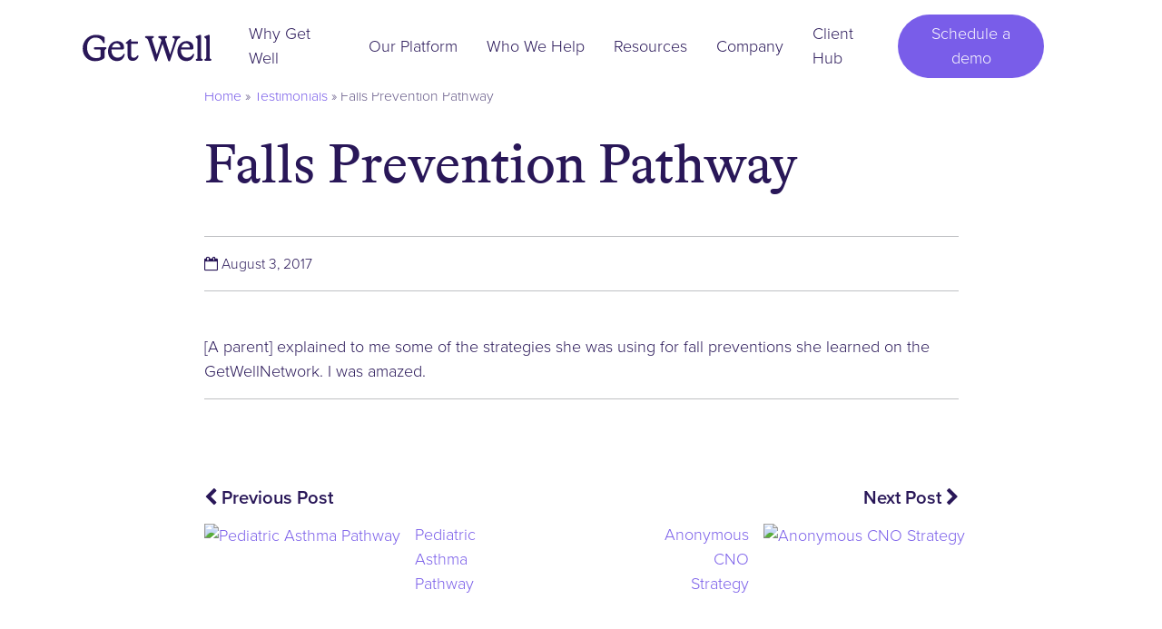

--- FILE ---
content_type: text/html; charset=UTF-8
request_url: https://www.getwellnetwork.com/testimonials/falls-prevention-pathway/
body_size: 22671
content:
<!DOCTYPE html>
<html lang="en-US">
<head>
	<meta charset="UTF-8">
	<meta name="viewport" content="width=device-width, initial-scale=1, shrink-to-fit=no">
	<link rel="profile" href="http://gmpg.org/xfn/11">
	<meta name='robots' content='index, follow, max-image-preview:large, max-snippet:-1, max-video-preview:-1' />
	<style>img:is([sizes="auto" i], [sizes^="auto," i]) { contain-intrinsic-size: 3000px 1500px }</style>
	
<!-- Google Tag Manager for WordPress by gtm4wp.com -->
<script data-cfasync="false" data-pagespeed-no-defer>
	var gtm4wp_datalayer_name = "dataLayer";
	var dataLayer = dataLayer || [];
</script>
<!-- End Google Tag Manager for WordPress by gtm4wp.com -->
	<!-- This site is optimized with the Yoast SEO Premium plugin v26.7 (Yoast SEO v26.7) - https://yoast.com/wordpress/plugins/seo/ -->
	<title>Falls Prevention Pathway - Get Well</title>
	<link rel="canonical" href="https://www.getwellnetwork.com/testimonials/falls-prevention-pathway/" />
	<meta property="og:locale" content="en_US" />
	<meta property="og:type" content="article" />
	<meta property="og:title" content="Falls Prevention Pathway" />
	<meta property="og:description" content="[A parent] explained to me some of the strategies she was using for fall preventions she learned on the GetWellNetwork. I was amazed." />
	<meta property="og:url" content="https://www.getwellnetwork.com/testimonials/falls-prevention-pathway/" />
	<meta property="og:site_name" content="Get Well" />
	<meta property="article:publisher" content="https://www.facebook.com/GetWellNetwork" />
	<meta property="article:modified_time" content="2019-06-06T00:28:03+00:00" />
	<meta property="og:image" content="https://www.getwellnetwork.com/wp-content/uploads/2020/03/Corporate-Slide.jpg" />
	<meta property="og:image:width" content="2000" />
	<meta property="og:image:height" content="1244" />
	<meta property="og:image:type" content="image/jpeg" />
	<meta name="twitter:card" content="summary_large_image" />
	<meta name="twitter:site" content="@getwellnetwork" />
	<script type="application/ld+json" class="yoast-schema-graph">{"@context":"https://schema.org","@graph":[{"@type":"WebPage","@id":"https://www.getwellnetwork.com/testimonials/falls-prevention-pathway/","url":"https://www.getwellnetwork.com/testimonials/falls-prevention-pathway/","name":"Falls Prevention Pathway - Get Well","isPartOf":{"@id":"https://www.getwellnetwork.com/#website"},"datePublished":"2017-08-03T14:10:32+00:00","dateModified":"2019-06-06T00:28:03+00:00","breadcrumb":{"@id":"https://www.getwellnetwork.com/testimonials/falls-prevention-pathway/#breadcrumb"},"inLanguage":"en-US","potentialAction":[{"@type":"ReadAction","target":["https://www.getwellnetwork.com/testimonials/falls-prevention-pathway/"]}]},{"@type":"BreadcrumbList","@id":"https://www.getwellnetwork.com/testimonials/falls-prevention-pathway/#breadcrumb","itemListElement":[{"@type":"ListItem","position":1,"name":"Home","item":"https://www.getwellnetwork.com/"},{"@type":"ListItem","position":2,"name":"Testimonials","item":"https://www.getwellnetwork.com/testimonials/"},{"@type":"ListItem","position":3,"name":"Falls Prevention Pathway"}]},{"@type":"WebSite","@id":"https://www.getwellnetwork.com/#website","url":"https://www.getwellnetwork.com/","name":"Get Well","description":"Personalized care for all","publisher":{"@id":"https://www.getwellnetwork.com/#organization"},"potentialAction":[{"@type":"SearchAction","target":{"@type":"EntryPoint","urlTemplate":"https://www.getwellnetwork.com/?s={search_term_string}"},"query-input":{"@type":"PropertyValueSpecification","valueRequired":true,"valueName":"search_term_string"}}],"inLanguage":"en-US"},{"@type":"Organization","@id":"https://www.getwellnetwork.com/#organization","name":"Get Well","url":"https://www.getwellnetwork.com/","logo":{"@type":"ImageObject","inLanguage":"en-US","@id":"https://www.getwellnetwork.com/#/schema/logo/image/","url":"https://www.getwellnetwork.com/wp-content/uploads/2024/04/imgonline-com-ua-resize-ksYWIumSCPO7fkz.jpg","contentUrl":"https://www.getwellnetwork.com/wp-content/uploads/2024/04/imgonline-com-ua-resize-ksYWIumSCPO7fkz.jpg","width":598,"height":599,"caption":"Get Well"},"image":{"@id":"https://www.getwellnetwork.com/#/schema/logo/image/"},"sameAs":["https://www.facebook.com/GetWellNetwork","https://x.com/getwellnetwork","https://www.instagram.com/getwellnetwork/","https://www.linkedin.com/company/getwellnetwork/","https://www.youtube.com/getwellnetwork"]}]}</script>
	<!-- / Yoast SEO Premium plugin. -->


<link rel='dns-prefetch' href='//cmp.osano.com' />
<link rel='dns-prefetch' href='//use.typekit.net' />
<link rel="alternate" type="application/rss+xml" title="Get Well &raquo; Feed" href="https://www.getwellnetwork.com/feed/" />
<link rel="alternate" type="application/rss+xml" title="Get Well &raquo; Comments Feed" href="https://www.getwellnetwork.com/comments/feed/" />
<link rel='stylesheet' id='formidable-css' href='https://www.getwellnetwork.com/wp-content/plugins/formidable/css/formidableforms.css?ver=1221558' media='all' />
<style id='wp-emoji-styles-inline-css'>

	img.wp-smiley, img.emoji {
		display: inline !important;
		border: none !important;
		box-shadow: none !important;
		height: 1em !important;
		width: 1em !important;
		margin: 0 0.07em !important;
		vertical-align: -0.1em !important;
		background: none !important;
		padding: 0 !important;
	}
</style>
<link rel='stylesheet' id='wp-block-library-css' href='https://www.getwellnetwork.com/wp-includes/css/dist/block-library/style.min.css?ver=6.8.3' media='all' />
<style id='classic-theme-styles-inline-css'>
/*! This file is auto-generated */
.wp-block-button__link{color:#fff;background-color:#32373c;border-radius:9999px;box-shadow:none;text-decoration:none;padding:calc(.667em + 2px) calc(1.333em + 2px);font-size:1.125em}.wp-block-file__button{background:#32373c;color:#fff;text-decoration:none}
</style>
<link rel='stylesheet' id='create-block-gw-carousel-alt-a-style-css' href='https://www.getwellnetwork.com/wp-content/plugins/gw-carousel-alt-a/build/style-index.css?ver=0.1.1' media='all' />
<style id='create-block-gw-carousel-quote-style-inline-css'>
/*!***************************************************************************************************************************************************************************************************************************************!*\
  !*** css ./node_modules/css-loader/dist/cjs.js??ruleSet[1].rules[4].use[1]!./node_modules/postcss-loader/dist/cjs.js??ruleSet[1].rules[4].use[2]!./node_modules/sass-loader/dist/cjs.js??ruleSet[1].rules[4].use[3]!./src/style.scss ***!
  \***************************************************************************************************************************************************************************************************************************************/
/**
 * The following styles get applied both on the front of your site
 * and in the editor.
 *
 * Replace them with your own styles or remove the file completely.
 */
.tns-outer {
  padding: 0 !important;
}

.tns-outer [hidden] {
  display: none !important;
}

.tns-outer [aria-controls], .tns-outer [data-action] {
  cursor: pointer;
}

.tns-slider {
  transition: all 0s;
}

.tns-slider > .tns-item {
  box-sizing: border-box;
}

.tns-horizontal.tns-subpixel {
  white-space: nowrap;
}

.tns-horizontal.tns-subpixel > .tns-item {
  display: inline-block;
  vertical-align: top;
  white-space: normal;
}

.tns-horizontal.tns-no-subpixel:after {
  content: "";
  display: table;
  clear: both;
}

.tns-horizontal.tns-no-subpixel > .tns-item {
  float: left;
}

.tns-horizontal.tns-carousel.tns-no-subpixel > .tns-item {
  margin-right: -100%;
}

.tns-no-calc {
  position: relative;
  left: 0;
}

.tns-gallery {
  position: relative;
  left: 0;
  min-height: 1px;
}

.tns-gallery > .tns-item {
  position: absolute;
  left: -100%;
  transition: transform 0s, opacity 0s;
}

.tns-gallery > .tns-slide-active {
  position: relative;
  left: auto !important;
}

.tns-gallery > .tns-moving {
  transition: all 0.25s;
}

.tns-autowidth {
  display: inline-block;
}

.tns-lazy-img {
  transition: opacity 0.6s;
  opacity: 0.6;
}

.tns-lazy-img.tns-complete {
  opacity: 1;
}

.tns-ah {
  transition: height 0s;
}

.tns-ovh {
  overflow: hidden;
}

.tns-visually-hidden {
  position: absolute;
  left: -10000em;
}

.tns-transparent {
  opacity: 0;
  visibility: hidden;
}

.tns-fadeIn {
  opacity: 1;
  filter: alpha(opacity=100);
  z-index: 0;
}

.tns-normal, .tns-fadeOut {
  opacity: 0;
  filter: alpha(opacity=0);
  z-index: -1;
}

.tns-vpfix {
  white-space: nowrap;
}

.tns-vpfix > div, .tns-vpfix > li {
  display: inline-block;
}

.tns-t-subp2 {
  margin: 0 auto;
  width: 310px;
  position: relative;
  height: 10px;
  overflow: hidden;
}

.tns-t-ct {
  width: 2333.3333333%;
  width: -moz-calc(100% * 70 / 3);
  width: 2333.3333333333%;
  position: absolute;
  right: 0;
}

.tns-t-ct:after {
  content: "";
  display: table;
  clear: both;
}

.tns-t-ct > div {
  width: 1.4285714%;
  width: -moz-calc(100% / 70);
  width: 1.4285714286%;
  height: 10px;
  float: left;
}


.gw-carousel-outer {
  width: 820px;
  overflow: hidden;
}
@media (max-width: 1199px) {
  .gw-carousel-outer {
    width: 100%;
  }
}
.gw-carousel-outer .gw-slide-inner {
  position: relative;
  width: 450px;
  height: 400px;
  border-radius: 20px;
  background: white;
  text-align: center;
  padding-left: 43px;
  padding-right: 43px;
  padding-bottom: 24px;
  overflow: hidden;
}
@media (max-width: 1199px) {
  .gw-carousel-outer .gw-slide-inner {
    max-width: 100%;
    width: 100vw;
  }
}
@media (max-width: 767px) {
  .gw-carousel-outer .gw-slide-inner {
    padding-left: 15px;
    padding-right: 15px;
    padding-bottom: 15px;
  }
}
.gw-carousel-outer .gw-slide-inner p:first-child {
  position: absolute;
  top: 0;
  margin: auto;
  width: auto;
  display: block;
  background: #795DE9;
  padding: 0.7rem 1.1rem;
  line-height: 1;
  text-transform: uppercase;
  color: white;
  font-size: 0.8rem;
  font-weight: 500;
  letter-spacing: 0.14rem;
  border-bottom-right-radius: 12px;
  border-bottom-left-radius: 12px;
  left: 50%;
  transform: translateX(-50%);
  white-space: nowrap;
}
@media (max-width: 767px) {
  .gw-carousel-outer .gw-slide-inner p:first-child {
    white-space: normal;
  }
}
.gw-carousel-outer .gw-slide-inner .wp-block-image {
  margin-bottom: 0;
}
.gw-carousel-outer .gw-slide-inner .wp-block-image img {
  margin-bottom: 0;
}
.gw-carousel-outer .gw-slide-inner p:last-child {
  border: 1px solid #E3DDF3;
  border-radius: 10px;
  background: #F6F5FB;
  padding: 20px 22px;
}
@media (max-width: 1199px) {
  .gw-carousel-outer .gw-slide-inner p:last-child {
    min-height: 100px;
    align-items: center;
    display: flex;
    justify-content: center;
  }
}
.gw-carousel-outer .tns-item {
  transition-property: opacity;
  transition-duration: 400ms;
}
.gw-carousel-outer .tns-inner {
  position: relative;
}
@media (min-width: 1200px) {
  .gw-carousel-outer .tns-inner {
    margin-left: -180px !important;
  }
  .gw-carousel-outer .tns-inner:after {
    content: "";
    background-image: linear-gradient(to left, #2a1858, transparent);
    position: absolute;
    top: 0;
    right: 30px;
    height: 100%;
    width: 340px;
  }
}
.gw-carousel-outer .tns-outer > button:first-child {
  margin-right: 12px;
  display: none;
}
.gw-carousel-outer .tns-outer .tns-controls {
  margin-top: 54px;
}
@media (max-width: 474px) {
  .gw-carousel-outer .tns-outer .tns-controls {
    text-align: center;
  }
}
.gw-carousel-outer .tns-outer .tns-controls button {
  border: 1px solid white;
  border-radius: 10px;
  background: transparent;
  width: 40px;
  height: 42px;
  position: relative;
}
.gw-carousel-outer .tns-outer .tns-controls button:first-child {
  margin-right: 12px;
}
.gw-carousel-outer .tns-outer .tns-controls button:first-child:before {
  content: "";
  position: absolute;
  top: 50%;
  left: 50%;
  width: 6px;
  height: 6px;
  border-left: 1px solid white;
  border-bottom: 1px solid white;
  transform: translateY(-50%) translateX(-50%) rotate(45deg);
}
.gw-carousel-outer .tns-outer .tns-controls button:last-child:before {
  content: "";
  position: absolute;
  top: 50%;
  left: 50%;
  width: 6px;
  height: 6px;
  border-left: 1px solid white;
  border-bottom: 1px solid white;
  transform: translateY(-50%) translateX(-50%) rotate(-135deg);
}

/*# sourceMappingURL=style-index.css.map*/
</style>
<style id='create-block-gw-carousel-slide-style-inline-css'>


</style>
<style id='create-block-gw-carousel-style-inline-css'>
.tns-outer{padding:0!important}.tns-outer [hidden]{display:none!important}.tns-outer [aria-controls],.tns-outer [data-action]{cursor:pointer}.tns-slider{transition:all 0s}.tns-slider>.tns-item{box-sizing:border-box}.tns-horizontal.tns-subpixel{white-space:nowrap}.tns-horizontal.tns-subpixel>.tns-item{display:inline-block;vertical-align:top;white-space:normal}.tns-horizontal.tns-no-subpixel:after{clear:both;content:"";display:table}.tns-horizontal.tns-no-subpixel>.tns-item{float:left}.tns-horizontal.tns-carousel.tns-no-subpixel>.tns-item{margin-right:-100%}.tns-gallery,.tns-no-calc{left:0;position:relative}.tns-gallery{min-height:1px}.tns-gallery>.tns-item{left:-100%;position:absolute;transition:transform 0s,opacity 0s}.tns-gallery>.tns-slide-active{left:auto!important;position:relative}.tns-gallery>.tns-moving{transition:all .25s}.tns-autowidth{display:inline-block}.tns-lazy-img{opacity:.6;transition:opacity .6s}.tns-lazy-img.tns-complete{opacity:1}.tns-ah{transition:height 0s}.tns-ovh{overflow:hidden}.tns-visually-hidden{left:-10000em;position:absolute}.tns-transparent{opacity:0;visibility:hidden}.tns-fadeIn{filter:alpha(opacity=100);opacity:1;z-index:0}.tns-fadeOut,.tns-normal{filter:alpha(opacity=0);opacity:0;z-index:-1}.tns-vpfix{white-space:nowrap}.tns-vpfix>div,.tns-vpfix>li{display:inline-block}.tns-t-subp2{height:10px;margin:0 auto;overflow:hidden;position:relative;width:310px}.tns-t-ct{position:absolute;right:0;width:2333.3333333%;width:2333.33333%;width:2333.3333333333%}.tns-t-ct:after{clear:both;content:"";display:table}.tns-t-ct>div{float:left;height:10px;width:1.4285714%;width:1.42857%;width:1.4285714286%}.gw-carousel-outer{overflow:hidden;width:820px}@media(max-width:1199px){.gw-carousel-outer{width:100%}}.gw-carousel-outer .gw-slide-inner{background:#fff;border-radius:20px;height:400px;overflow:hidden;padding-bottom:24px;padding-left:43px;padding-right:43px;position:relative;text-align:center;width:450px}@media(max-width:1199px){.gw-carousel-outer .gw-slide-inner{max-width:100%;width:100vw}}@media(max-width:767px){.gw-carousel-outer .gw-slide-inner{padding-bottom:15px;padding-left:15px;padding-right:15px}}.gw-carousel-outer .gw-slide-inner p:first-child{background:#795de9;border-bottom-left-radius:12px;border-bottom-right-radius:12px;color:#fff;display:block;font-size:.8rem;font-weight:500;left:50%;letter-spacing:.14rem;line-height:1;margin:auto;padding:.7rem 1.1rem;position:absolute;text-transform:uppercase;top:0;transform:translateX(-50%);white-space:nowrap;width:auto}@media(max-width:767px){.gw-carousel-outer .gw-slide-inner p:first-child{white-space:normal}}.gw-carousel-outer .gw-slide-inner .wp-block-image,.gw-carousel-outer .gw-slide-inner .wp-block-image img{margin-bottom:0}.gw-carousel-outer .gw-slide-inner p:last-child{background:#f6f5fb;border:1px solid #e3ddf3;border-radius:10px;padding:20px 22px}@media(max-width:1199px){.gw-carousel-outer .gw-slide-inner p:last-child{align-items:center;display:flex;justify-content:center;min-height:100px}}.gw-carousel-outer .tns-item{transition-duration:.4s;transition-property:opacity}.gw-carousel-outer .tns-inner{position:relative}@media(min-width:1200px){.gw-carousel-outer .tns-inner{margin-left:-180px!important}.gw-carousel-outer .tns-inner:after{background-image:linear-gradient(270deg,#2a1858,transparent);content:"";height:100%;position:absolute;right:30px;top:0;width:340px}}.gw-carousel-outer .tns-outer>button:first-child{display:none;margin-right:12px}.gw-carousel-outer .tns-outer .tns-controls{margin-top:54px}@media(max-width:474px){.gw-carousel-outer .tns-outer .tns-controls{text-align:center}}.gw-carousel-outer .tns-outer .tns-controls button{background:transparent;border:1px solid #fff;border-radius:10px;height:42px;position:relative;width:40px}.gw-carousel-outer .tns-outer .tns-controls button:first-child{margin-right:12px}.gw-carousel-outer .tns-outer .tns-controls button:first-child:before{border-bottom:1px solid #fff;border-left:1px solid #fff;content:"";height:6px;left:50%;position:absolute;top:50%;transform:translateY(-50%) translateX(-50%) rotate(45deg);width:6px}.gw-carousel-outer .tns-outer .tns-controls button:last-child:before{border-bottom:1px solid #fff;border-left:1px solid #fff;content:"";height:6px;left:50%;position:absolute;top:50%;transform:translateY(-50%) translateX(-50%) rotate(-135deg);width:6px}

</style>
<style id='create-block-gw-marquee-style-inline-css'>
.tns-outer{padding:0!important}.tns-outer [hidden]{display:none!important}.tns-outer [aria-controls],.tns-outer [data-action]{cursor:pointer}.tns-slider{transition:all 0s}.tns-slider>.tns-item{box-sizing:border-box}.tns-horizontal.tns-subpixel{white-space:nowrap}.tns-horizontal.tns-subpixel>.tns-item{display:inline-block;vertical-align:middle;white-space:normal}.tns-horizontal.tns-no-subpixel:after{clear:both;content:"";display:table}.tns-horizontal.tns-no-subpixel>.tns-item{float:left}.tns-horizontal.tns-carousel.tns-no-subpixel>.tns-item{margin-right:-100%}.tns-gallery,.tns-no-calc{left:0;position:relative}.tns-gallery{min-height:1px}.tns-gallery>.tns-item{left:-100%;position:absolute;transition:transform 0s,opacity 0s}.tns-gallery>.tns-slide-active{left:auto!important;position:relative}.tns-gallery>.tns-moving{transition:all .25s}.tns-autowidth{display:inline-block}.tns-lazy-img{opacity:.6;transition:opacity .6s}.tns-lazy-img.tns-complete{opacity:1}.tns-ah{transition:height 0s}.tns-ovh{overflow:hidden}.tns-visually-hidden{left:-10000em;position:absolute}.tns-transparent{opacity:0;visibility:hidden}.tns-fadeIn{filter:alpha(opacity=100);opacity:1;z-index:0}.tns-fadeOut,.tns-normal{filter:alpha(opacity=0);opacity:0;z-index:-1}.tns-vpfix{white-space:nowrap}.tns-vpfix>div,.tns-vpfix>li{display:inline-block}.tns-t-subp2{height:10px;margin:0 auto;overflow:hidden;position:relative;width:310px}.tns-t-ct{position:absolute;right:0;width:2333.3333333%;width:2333.33333%;width:2333.3333333333%}.tns-t-ct:after{clear:both;content:"";display:table}.tns-t-ct>div{float:left;height:10px;width:1.4285714%;width:1.42857%;width:1.4285714286%}.wp-block-create-block-gw-marquee{display:none}.wp-block-create-block-gw-marquee .wp-block-image{margin-bottom:0;padding:0 25px;text-align:center}.wp-block-create-block-gw-marquee .wp-block-image img{margin-bottom:0}

</style>
<link rel='stylesheet' id='pardot-css' href='https://www.getwellnetwork.com/wp-content/plugins/pardot/build/style-index.css?ver=1724850897' media='all' />
<style id='gwn-terms-list-block-style-inline-css'>
.wp-block-gwn-terms-list-block{margin-bottom:50px}.wp-block-gwn-terms-list-block.is-style-grid ul{display:grid;gap:1.618rem;grid-auto-flow:column}.wp-block-gwn-terms-list-block.is-style-grid li{background:#ebebeb;list-style:none;padding:.618rem}.wp-block-gwn-terms-list-block.is-style-filter-btns{position:relative;z-index:100}@media(max-width:991px){.wp-block-gwn-terms-list-block.is-style-filter-btns{max-width:100%;width:400px}}.wp-block-gwn-terms-list-block.is-style-filter-btns ul{list-style:none;padding:0}@media(min-width:992px){.wp-block-gwn-terms-list-block.is-style-filter-btns ul{display:flex;flex-wrap:wrap;gap:20px}}@media(max-width:991px){.wp-block-gwn-terms-list-block.is-style-filter-btns ul{background-color:#fff;border-radius:20px;display:none;left:0;padding-top:70px;position:absolute;right:0;top:0}.wp-block-gwn-terms-list-block.is-style-filter-btns ul .wp-element-button:not(.active){background-color:transparent}}.wp-block-gwn-terms-list-block .wp-element-button{background-color:var(--wp--preset--color--lilac-dark);border:0;color:#000;font-size:1.125rem;padding:7px 30px}@media(min-width:992px){.wp-block-gwn-terms-list-block .wp-element-button{border-radius:70px}}@media(max-width:991px){.wp-block-gwn-terms-list-block .wp-element-button{text-align:left;width:100%}}.wp-block-gwn-terms-list-block .wp-element-button:focus,.wp-block-gwn-terms-list-block .wp-element-button:hover{background-color:var(--wp--preset--color--darker-lilac)}.wp-block-gwn-terms-list-block .wp-element-button.active{background-color:var(--wp--preset--color--purple);color:#fff;position:relative}@media(min-width:992px){.wp-block-gwn-terms-list-block .wp-element-button.active:after{border-color:var(--wp--preset--color--purple) transparent transparent transparent;border-style:solid;border-width:7px 6px 0;content:"";left:50%;position:absolute;top:100%;transform:rotate(0deg) translateX(-50%)}}.wp-block-gwn-terms-list-block .wp-element-button.active:focus,.wp-block-gwn-terms-list-block .wp-element-button.active:hover{background-color:var(--wp--preset--color--darker-lilac)}@media(min-width:992px){.wp-block-gwn-terms-list-block .wp-element-button.active:focus:after,.wp-block-gwn-terms-list-block .wp-element-button.active:hover:after{border-color:var(--wp--preset--color--darker-lilac) transparent transparent transparent}}.wp-block-gwn-terms-list-block .wp-element-button.filter-toggle{border-radius:20px;padding-bottom:12px;padding-top:12px;position:relative}.wp-block-gwn-terms-list-block .filter-toggle{position:relative;width:100%;z-index:1}.wp-block-gwn-terms-list-block .filter-toggle:focus,.wp-block-gwn-terms-list-block .filter-toggle:hover{color:#fff}.wp-block-gwn-terms-list-block .filter-toggle:focus:after,.wp-block-gwn-terms-list-block .filter-toggle:hover:after{border-color:#fff}.wp-block-gwn-terms-list-block .filter-toggle[aria-expanded=true]~ul{display:block}.wp-block-gwn-terms-list-block .filter-toggle[aria-expanded=true]:after{transform:translateY(-50%) rotate(135deg)}.wp-block-gwn-terms-list-block .filter-toggle:after{border:2px solid var(--wp--preset--color--purple);border-bottom:0;border-left:0;content:"";height:10px;position:absolute;right:30px;top:50%;transform:translateY(-50%) rotate(45deg);transition:transform .3s;width:10px}

</style>
<link rel='stylesheet' id='cltb_cp_timeline-cgb-style-css' href='https://www.getwellnetwork.com/wp-content/plugins/timeline-block/includes/cool-timeline-block/dist/style-index.css' media='all' />
<style id='global-styles-inline-css'>
:root{--wp--preset--aspect-ratio--square: 1;--wp--preset--aspect-ratio--4-3: 4/3;--wp--preset--aspect-ratio--3-4: 3/4;--wp--preset--aspect-ratio--3-2: 3/2;--wp--preset--aspect-ratio--2-3: 2/3;--wp--preset--aspect-ratio--16-9: 16/9;--wp--preset--aspect-ratio--9-16: 9/16;--wp--preset--color--black: #000000;--wp--preset--color--cyan-bluish-gray: #abb8c3;--wp--preset--color--white: #fff;--wp--preset--color--pale-pink: #f78da7;--wp--preset--color--vivid-red: #cf2e2e;--wp--preset--color--luminous-vivid-orange: #ff6900;--wp--preset--color--luminous-vivid-amber: #fcb900;--wp--preset--color--light-green-cyan: #7bdcb5;--wp--preset--color--vivid-green-cyan: #00d084;--wp--preset--color--pale-cyan-blue: #8ed1fc;--wp--preset--color--vivid-cyan-blue: #0693e3;--wp--preset--color--vivid-purple: #9b51e0;--wp--preset--color--indigo: #291758;--wp--preset--color--purple: #795de9;--wp--preset--color--pink: #bc7aa9;--wp--preset--color--orange: #ffb15c;--wp--preset--color--yellow: #ffc107;--wp--preset--color--gray: #9fa1a5;--wp--preset--color--gray-dark: #7f8287;--wp--preset--color--lilac-dark: #E3DDF3;--wp--preset--color--darker-lilac: #9778D3;--wp--preset--color--light: #f6f5fb;--wp--preset--gradient--vivid-cyan-blue-to-vivid-purple: linear-gradient(135deg,rgba(6,147,227,1) 0%,rgb(155,81,224) 100%);--wp--preset--gradient--light-green-cyan-to-vivid-green-cyan: linear-gradient(135deg,rgb(122,220,180) 0%,rgb(0,208,130) 100%);--wp--preset--gradient--luminous-vivid-amber-to-luminous-vivid-orange: linear-gradient(135deg,rgba(252,185,0,1) 0%,rgba(255,105,0,1) 100%);--wp--preset--gradient--luminous-vivid-orange-to-vivid-red: linear-gradient(135deg,rgba(255,105,0,1) 0%,rgb(207,46,46) 100%);--wp--preset--gradient--very-light-gray-to-cyan-bluish-gray: linear-gradient(135deg,rgb(238,238,238) 0%,rgb(169,184,195) 100%);--wp--preset--gradient--cool-to-warm-spectrum: linear-gradient(135deg,rgb(74,234,220) 0%,rgb(151,120,209) 20%,rgb(207,42,186) 40%,rgb(238,44,130) 60%,rgb(251,105,98) 80%,rgb(254,248,76) 100%);--wp--preset--gradient--blush-light-purple: linear-gradient(135deg,rgb(255,206,236) 0%,rgb(152,150,240) 100%);--wp--preset--gradient--blush-bordeaux: linear-gradient(135deg,rgb(254,205,165) 0%,rgb(254,45,45) 50%,rgb(107,0,62) 100%);--wp--preset--gradient--luminous-dusk: linear-gradient(135deg,rgb(255,203,112) 0%,rgb(199,81,192) 50%,rgb(65,88,208) 100%);--wp--preset--gradient--pale-ocean: linear-gradient(135deg,rgb(255,245,203) 0%,rgb(182,227,212) 50%,rgb(51,167,181) 100%);--wp--preset--gradient--electric-grass: linear-gradient(135deg,rgb(202,248,128) 0%,rgb(113,206,126) 100%);--wp--preset--gradient--midnight: linear-gradient(135deg,rgb(2,3,129) 0%,rgb(40,116,252) 100%);--wp--preset--font-size--small: 13px;--wp--preset--font-size--medium: 20px;--wp--preset--font-size--large: 36px;--wp--preset--font-size--x-large: 42px;--wp--preset--spacing--20: 0.44rem;--wp--preset--spacing--30: 0.67rem;--wp--preset--spacing--40: 1rem;--wp--preset--spacing--50: 1.5rem;--wp--preset--spacing--60: 2.25rem;--wp--preset--spacing--70: 3.38rem;--wp--preset--spacing--80: 5.06rem;--wp--preset--shadow--natural: 6px 6px 9px rgba(0, 0, 0, 0.2);--wp--preset--shadow--deep: 12px 12px 50px rgba(0, 0, 0, 0.4);--wp--preset--shadow--sharp: 6px 6px 0px rgba(0, 0, 0, 0.2);--wp--preset--shadow--outlined: 6px 6px 0px -3px rgba(255, 255, 255, 1), 6px 6px rgba(0, 0, 0, 1);--wp--preset--shadow--crisp: 6px 6px 0px rgba(0, 0, 0, 1);}:where(.is-layout-flex){gap: 0.5em;}:where(.is-layout-grid){gap: 0.5em;}body .is-layout-flex{display: flex;}.is-layout-flex{flex-wrap: wrap;align-items: center;}.is-layout-flex > :is(*, div){margin: 0;}body .is-layout-grid{display: grid;}.is-layout-grid > :is(*, div){margin: 0;}:where(.wp-block-columns.is-layout-flex){gap: 2em;}:where(.wp-block-columns.is-layout-grid){gap: 2em;}:where(.wp-block-post-template.is-layout-flex){gap: 1.25em;}:where(.wp-block-post-template.is-layout-grid){gap: 1.25em;}.has-black-color{color: var(--wp--preset--color--black) !important;}.has-cyan-bluish-gray-color{color: var(--wp--preset--color--cyan-bluish-gray) !important;}.has-white-color{color: var(--wp--preset--color--white) !important;}.has-pale-pink-color{color: var(--wp--preset--color--pale-pink) !important;}.has-vivid-red-color{color: var(--wp--preset--color--vivid-red) !important;}.has-luminous-vivid-orange-color{color: var(--wp--preset--color--luminous-vivid-orange) !important;}.has-luminous-vivid-amber-color{color: var(--wp--preset--color--luminous-vivid-amber) !important;}.has-light-green-cyan-color{color: var(--wp--preset--color--light-green-cyan) !important;}.has-vivid-green-cyan-color{color: var(--wp--preset--color--vivid-green-cyan) !important;}.has-pale-cyan-blue-color{color: var(--wp--preset--color--pale-cyan-blue) !important;}.has-vivid-cyan-blue-color{color: var(--wp--preset--color--vivid-cyan-blue) !important;}.has-vivid-purple-color{color: var(--wp--preset--color--vivid-purple) !important;}.has-black-background-color{background-color: var(--wp--preset--color--black) !important;}.has-cyan-bluish-gray-background-color{background-color: var(--wp--preset--color--cyan-bluish-gray) !important;}.has-white-background-color{background-color: var(--wp--preset--color--white) !important;}.has-pale-pink-background-color{background-color: var(--wp--preset--color--pale-pink) !important;}.has-vivid-red-background-color{background-color: var(--wp--preset--color--vivid-red) !important;}.has-luminous-vivid-orange-background-color{background-color: var(--wp--preset--color--luminous-vivid-orange) !important;}.has-luminous-vivid-amber-background-color{background-color: var(--wp--preset--color--luminous-vivid-amber) !important;}.has-light-green-cyan-background-color{background-color: var(--wp--preset--color--light-green-cyan) !important;}.has-vivid-green-cyan-background-color{background-color: var(--wp--preset--color--vivid-green-cyan) !important;}.has-pale-cyan-blue-background-color{background-color: var(--wp--preset--color--pale-cyan-blue) !important;}.has-vivid-cyan-blue-background-color{background-color: var(--wp--preset--color--vivid-cyan-blue) !important;}.has-vivid-purple-background-color{background-color: var(--wp--preset--color--vivid-purple) !important;}.has-black-border-color{border-color: var(--wp--preset--color--black) !important;}.has-cyan-bluish-gray-border-color{border-color: var(--wp--preset--color--cyan-bluish-gray) !important;}.has-white-border-color{border-color: var(--wp--preset--color--white) !important;}.has-pale-pink-border-color{border-color: var(--wp--preset--color--pale-pink) !important;}.has-vivid-red-border-color{border-color: var(--wp--preset--color--vivid-red) !important;}.has-luminous-vivid-orange-border-color{border-color: var(--wp--preset--color--luminous-vivid-orange) !important;}.has-luminous-vivid-amber-border-color{border-color: var(--wp--preset--color--luminous-vivid-amber) !important;}.has-light-green-cyan-border-color{border-color: var(--wp--preset--color--light-green-cyan) !important;}.has-vivid-green-cyan-border-color{border-color: var(--wp--preset--color--vivid-green-cyan) !important;}.has-pale-cyan-blue-border-color{border-color: var(--wp--preset--color--pale-cyan-blue) !important;}.has-vivid-cyan-blue-border-color{border-color: var(--wp--preset--color--vivid-cyan-blue) !important;}.has-vivid-purple-border-color{border-color: var(--wp--preset--color--vivid-purple) !important;}.has-vivid-cyan-blue-to-vivid-purple-gradient-background{background: var(--wp--preset--gradient--vivid-cyan-blue-to-vivid-purple) !important;}.has-light-green-cyan-to-vivid-green-cyan-gradient-background{background: var(--wp--preset--gradient--light-green-cyan-to-vivid-green-cyan) !important;}.has-luminous-vivid-amber-to-luminous-vivid-orange-gradient-background{background: var(--wp--preset--gradient--luminous-vivid-amber-to-luminous-vivid-orange) !important;}.has-luminous-vivid-orange-to-vivid-red-gradient-background{background: var(--wp--preset--gradient--luminous-vivid-orange-to-vivid-red) !important;}.has-very-light-gray-to-cyan-bluish-gray-gradient-background{background: var(--wp--preset--gradient--very-light-gray-to-cyan-bluish-gray) !important;}.has-cool-to-warm-spectrum-gradient-background{background: var(--wp--preset--gradient--cool-to-warm-spectrum) !important;}.has-blush-light-purple-gradient-background{background: var(--wp--preset--gradient--blush-light-purple) !important;}.has-blush-bordeaux-gradient-background{background: var(--wp--preset--gradient--blush-bordeaux) !important;}.has-luminous-dusk-gradient-background{background: var(--wp--preset--gradient--luminous-dusk) !important;}.has-pale-ocean-gradient-background{background: var(--wp--preset--gradient--pale-ocean) !important;}.has-electric-grass-gradient-background{background: var(--wp--preset--gradient--electric-grass) !important;}.has-midnight-gradient-background{background: var(--wp--preset--gradient--midnight) !important;}.has-small-font-size{font-size: var(--wp--preset--font-size--small) !important;}.has-medium-font-size{font-size: var(--wp--preset--font-size--medium) !important;}.has-large-font-size{font-size: var(--wp--preset--font-size--large) !important;}.has-x-large-font-size{font-size: var(--wp--preset--font-size--x-large) !important;}
:where(.wp-block-post-template.is-layout-flex){gap: 1.25em;}:where(.wp-block-post-template.is-layout-grid){gap: 1.25em;}
:where(.wp-block-columns.is-layout-flex){gap: 2em;}:where(.wp-block-columns.is-layout-grid){gap: 2em;}
:root :where(.wp-block-pullquote){font-size: 1.5em;line-height: 1.6;}
</style>
<link rel='stylesheet' id='da-wp-swiper-slides-frontend-css' href='https://www.getwellnetwork.com/wp-content/plugins/wp-swiper/build/frontend.css?ver=1.3.12' media='all' />
<link rel='stylesheet' id='child-understrap-styles-css' href='https://www.getwellnetwork.com/wp-content/themes/getwellnetwork/css/child-theme.min.css?ver=1747067192' media='all' />
<link rel='stylesheet' id='typekit-fonts-css' href='https://use.typekit.net/quz4tvz.css?ver=1747067192' media='all' />
<script src="https://www.getwellnetwork.com/wp-content/plugins/wp-swiper/build/frontend.build.js?ver=1.3.12" id="da-wp-swiper-slides-frontend-js"></script>
<script src="https://www.getwellnetwork.com/wp-includes/js/jquery/jquery.min.js?ver=3.7.1" id="jquery-core-js"></script>
<script src="https://www.getwellnetwork.com/wp-includes/js/jquery/jquery-migrate.min.js?ver=3.4.1" id="jquery-migrate-js"></script>
<script src="https://cmp.osano.com/6oagNU6mIqAA1sI/599598eb-89ff-4b61-9db2-e447f885e512/osano.js?ver=1747067192" id="osano-script-js"></script>
<link rel="EditURI" type="application/rsd+xml" title="RSD" href="https://www.getwellnetwork.com/xmlrpc.php?rsd" />
<link rel='shortlink' href='https://www.getwellnetwork.com/?p=840' />
<link rel="alternate" title="oEmbed (JSON)" type="application/json+oembed" href="https://www.getwellnetwork.com/wp-json/oembed/1.0/embed?url=https%3A%2F%2Fwww.getwellnetwork.com%2Ftestimonials%2Ffalls-prevention-pathway%2F" />
<link rel="alternate" title="oEmbed (XML)" type="text/xml+oembed" href="https://www.getwellnetwork.com/wp-json/oembed/1.0/embed?url=https%3A%2F%2Fwww.getwellnetwork.com%2Ftestimonials%2Ffalls-prevention-pathway%2F&#038;format=xml" />
<script>document.documentElement.className += " js";</script>

<!-- Google Tag Manager for WordPress by gtm4wp.com -->
<!-- GTM Container placement set to manual -->
<script data-cfasync="false" data-pagespeed-no-defer>
	var dataLayer_content = {"pagePostType":"testimonial","pagePostType2":"single-testimonial","pagePostAuthor":"Get Well"};
	dataLayer.push( dataLayer_content );
</script>
<script data-cfasync="false" data-pagespeed-no-defer>
(function(w,d,s,l,i){w[l]=w[l]||[];w[l].push({'gtm.start':
new Date().getTime(),event:'gtm.js'});var f=d.getElementsByTagName(s)[0],
j=d.createElement(s),dl=l!='dataLayer'?'&l='+l:'';j.async=true;j.src=
'//www.googletagmanager.com/gtm.js?id='+i+dl;f.parentNode.insertBefore(j,f);
})(window,document,'script','dataLayer','GTM-P9XCNLR');
</script>
<!-- End Google Tag Manager for WordPress by gtm4wp.com --><meta name="mobile-web-app-capable" content="yes">
<meta name="apple-mobile-web-app-capable" content="yes">
<meta name="apple-mobile-web-app-title" content="Get Well - Personalized care for all">
<style id="custom-background-css">
body.custom-background { background-color: #f6f5fb; }
</style>
	<link rel="icon" href="https://www.getwellnetwork.com/wp-content/uploads/2021/09/GWN_favicon-01.png" sizes="32x32" />
<link rel="icon" href="https://www.getwellnetwork.com/wp-content/uploads/2021/09/GWN_favicon-01.png" sizes="192x192" />
<link rel="apple-touch-icon" href="https://www.getwellnetwork.com/wp-content/uploads/2021/09/GWN_favicon-01.png" />
<meta name="msapplication-TileImage" content="https://www.getwellnetwork.com/wp-content/uploads/2021/09/GWN_favicon-01.png" />
		<style id="wp-custom-css">
			.mh80{min-height: 80px;}
.mh55{
	min-height: 55px;
}
.cta-bottom-pad200 {
    padding-bottom: 200px;
}
py-t-1{
	padding-top: 1rem !important;
}

.manybubbles-after::after, .manybubbles-before::before {
    content: "";
    background-image: url(https://www.getwellnetwork.com/wp-content/uploads/2025/01/back_bubbles.png);
    background-repeat: no-repeat;
    background-size: contain;
    position: absolute;
    width: 1444px;
    height: 396px;
}
@media (max-width: 992px) {
	.manybubbles-after::after, .manybubbles-before::before {
    content: "";
    background-image: none;
    background-repeat: no-repeat;
    background-size: contain;
    position: absolute;

}
}
.jc{
	justify-content: center;
}
.mw320{
	max-width: 320px;
}
.justBorder{
	border: 1px solid;
}
.manybubbles-before::before {
    top: 80px;
    left: -4rem;
}

.hasBorder iframe{
border-radius: 20px;
    border: 8px solid #795DE9;
}
.mw730{
	max-width: 730px;
}
.border-rounded20{
	border-radius: 20px;
}
.hasBackground{
	background-image: url("https://www.getwellnetwork.com/wp-content/uploads/2025/01/bubble_back.png");
	  background-repeat: no-repeat;
background-size: 60%;
    background-position: right;
	
}

.wp-embed-responsive .wp-embed-aspect-16-9 .wp-block-embed__wrapper:before {
    padding-top: 58% !important;
}
.aboutCards {
    max-width: 633px;
    border-radius: 20px;
	border: 1px solid #E3DDF3;
    overflow: hidden;
}
.footer-cta-wrapper .footer-cta .img-col img{position:absolute;top:-30px;left: -60px;height:calc(100% + 110px);width:auto}

@media (max-width:1199px)
{.footer-cta-wrapper .footer-cta .img-col img{top:-20px;height:calc(100% + 75px)}
}
@media (max-width:989px)
{.footer-cta-wrapper .footer-cta .img-col img{position:relative;height:auto;left: 0px;}
}

.equal-height{
	flex-grow: 1;
  display: flex;
  flex-direction: column;
  justify-content: space-between;
}
.minmax200{
	min-height: 200px;
	max-height: 200px;
}
.v-hidden{
	visibility: hidden;
}

#main-menu #menu-item-22151 .dropdown-menu {
	padding-bottom:0.5rem;
}

#main-nav .nav-container .offcanvas .navbar-nav .dropdown-mega .dropdown-menu .sub-dropdown-menu .dropdown-item {
	padding:0.25rem 1rem 0.25rem 0;
}

.wp-swiper {
	overflow:hidden;
}


.dropdown-header i.fa {
	width:18px;
	height:18px;
	vertical-align:bottom;
	background-size:contain;
	background-position:center center;
	background-repeat:no-repeat; 
}

i.fa-products {
	background-image:url('/wp-content/themes/getwellnetwork/img/fa-products.svg');
}
i.fa-ambulatory-programs {
	background-image:url('/wp-content/themes/getwellnetwork/img/fa-ambulatory-programs.svg');
}
i.fa-inpatient-programs {
	background-image:url('/wp-content/themes/getwellnetwork/img/fa-inpatient-programs.svg');
}
i.fa-topics {
	background-image:url('/wp-content/themes/getwellnetwork/img/fa-topics.svg');
}
i.fa-content-type {
	background-image:url('/wp-content/themes/getwellnetwork/img/fa-content-type.svg');
}
i.fa-roles {
	background-image:url('/wp-content/themes/getwellnetwork/img/fa-roles.svg');
}





.wp-block-columns.circular {
    padding: 1.25em 0;
		margin: 0 0 1em;
		background: #FFFFFF;
		font-size:90%;
}
.wp-block-columns.circular > .wp-block-column {
		background: #FFFFFF;
    justify-content: center;
    display: flex;
    flex-direction: column;
    padding: 0 1em;
		flex-grow:0;
		min-height:0;
}



@media (min-width: 600px) {
	.wp-block-columns.circular {
		flex-wrap:wrap; justify-content:center;
		background:transparent;
	}

	.wp-block-columns.circular > .wp-block-column {
			margin:0.5em;
			padding:1em;
			flex-basis:calc(50% - 1em);
			flex-grow:0;
			border-radius:1.25rem;
			min-height:13em;
			
	}
}





@media (min-width: 600px) and(max-width: 781px) {
    .wp-block-column:not(:only-child) {
        flex-basis: calc(50% - 1em) !important;
        flex-grow:0
    }

    .wp-block-column:nth-child(2n) {
        margin-left:0;
    }
}



@media (min-width: 782px){
	
	.wp-block-columns.circular > .wp-block-column,  
	.wp-block-columns.circular > .wp-block-column:not(:only-child), #page .wp-block-columns.circular > .wp-block-column:not(:only-child) {
			
		flex-basis:calc(33.333% - 1em) !important;
	
			
	}
	
}


@media (min-width: 992px) {

	.wp-block-columns.circular > .wp-block-column,
	#page .wp-block-columns.circular > .wp-block-column:not(:only-child){
			padding:1em;
			flex-basis:0 !important;
			flex-grow:1;
			min-height:11em;
/* 		background:url(data:image/svg+xml,%3Csvg%20enable-background%3D%22new%200%200%201024%201024%22%20viewBox%3D%220%200%201024%201024%22%20xmlns%3D%22http%3A%2F%2Fwww.w3.org%2F2000%2Fsvg%22%3E%3Ccircle%20cx%3D%22512%22%20cy%3D%22512%22%20fill%3D%22%23fff%22%20r%3D%22512%22%2F%3E%3C%2Fsvg%3E) center center no-repeat; background-size:contain; */
	}
	
}


@media (min-width: 1200px) {
	.wp-block-columns.circular {
		font-size:var(--bs-body-font-size);
	}
	.wp-block-columns.circular > .wp-block-column,
	#page .wp-block-columns.circular > .wp-block-column:not(:only-child){
			padding:1.5em;
			min-height:11.5em;
	}
}

@media (min-width: 1400px) {
	.wp-block-columns.circular > .wp-block-column,
	.wp-block-columns.circular > .wp-block-column:not(:only-child){
		padding:2em;
		min-height:13.5em;
	}
}

.mw1200{
	
	max-width: 1200px;
}
.top0{
	padding-top:0px !important;
}

.stats-inverse {
	border:2px solid #795de9;
}
		</style>
		<meta name="generator" content="WP Rocket 3.20.3" data-wpr-features="wpr_image_dimensions wpr_preload_links wpr_desktop" /></head>

<body class="wp-singular testimonial-template-default single single-testimonial postid-840 custom-background wp-custom-logo wp-embed-responsive wp-theme-understrap wp-child-theme-getwellnetwork testimonial-falls-prevention-pathway group-blog understrap-no-sidebar" itemscope itemtype="http://schema.org/WebSite">

<!-- GTM Container placement set to manual -->
<!-- Google Tag Manager (noscript) -->
				<noscript><iframe src="https://www.googletagmanager.com/ns.html?id=GTM-P9XCNLR" height="0" width="0" style="display:none;visibility:hidden" aria-hidden="true"></iframe></noscript>
<!-- End Google Tag Manager (noscript) --><div data-rocket-location-hash="d54271b5b7549248814ace11733a455e" class="site" id="page">

	<!-- ******************* The Navbar Area ******************* -->
	<header data-rocket-location-hash="804dd29aa0bce48211e806d6f9355bee" id="wrapper-navbar">

		<a class="skip-link visually-hidden-focusable" href="#content">
			Skip to content		</a>

		
<nav id="main-nav" class="navbar navbar-expand-xl navbar-light bg-white flex-column py-0" aria-labelledby="main-nav-label">

		
	
	
	
	
	
		
	
	
	
	
	

	<h2 id="main-nav-label" class="sr-only">
		Main Navigation	</h2>


	<div class="container nav-container py-1">

		<!-- Your site title as branding in the menu -->
		<a href="https://www.getwellnetwork.com/" class="navbar-brand custom-logo-link" rel="home"><img width="2072" height="428" src="https://www.getwellnetwork.com/wp-content/uploads/2021/11/getwell-logo.svg" class="img-fluid" alt="Get Well" decoding="async" fetchpriority="high" /></a>		<!-- end custom logo -->

		<button class="navbar-toggler" type="button" data-bs-toggle="offcanvas" data-bs-target="#navbarNavOffcanvas" aria-controls="navbarNavOffcanvas" aria-expanded="false" aria-label="Toggle navigation">
			<span class="navbar-toggler-icon"></span>
		</button>

		<div class="offcanvas offcanvas-end py-0" tabindex="-1" id="navbarNavOffcanvas">

			<div class="offcanvas-header">
				<button type="button" class="btn-close btn-close-purple ms-auto" data-bs-dismiss="offcanvas" aria-label="Close"></button>
			</div><!-- .offcancas-header -->

			<!-- The WordPress Menu goes here -->
			<div class="offcanvas-body"><ul id="main-menu" class="navbar-nav justify-content-end align-items-xl-center flex-grow-1 pe-3"><li itemscope="itemscope" itemtype="https://www.schema.org/SiteNavigationElement" id="menu-item-24132" class="menu-item menu-item-type-post_type menu-item-object-page menu-item-24132 nav-item"><a title="Why Get Well" href="https://www.getwellnetwork.com/why-get-well/" class="nav-link">Why Get Well</a></li>
<li itemscope="itemscope" itemtype="https://www.schema.org/SiteNavigationElement" id="menu-item-22951" class="menu-item menu-item-type-custom menu-item-object-custom menu-item-has-children dropdown menu-item-22951 nav-item"><a title="Our Platform" href="#" data-toggle="dropdown" data-bs-toggle="dropdown" aria-haspopup="true" aria-expanded="false" class="dropdown-toggle nav-link" id="menu-item-dropdown-22951">Our Platform</a>
<ul class="dropdown-menu" aria-labelledby="menu-item-dropdown-22951" role="menu">
	<li itemscope="itemscope" itemtype="https://www.schema.org/SiteNavigationElement" id="menu-item-24360" class="menu-item menu-item-type-post_type menu-item-object-page menu-item-24360 nav-item"><a title="Patient Activation" href="https://www.getwellnetwork.com/patient-activation-growth/" class="dropdown-item">Patient Activation</a></li>
	<li itemscope="itemscope" itemtype="https://www.schema.org/SiteNavigationElement" id="menu-item-24358" class="menu-item menu-item-type-post_type menu-item-object-page menu-item-24358 nav-item"><a title="Population Health" href="https://www.getwellnetwork.com/get-well-health-equity/" class="dropdown-item">Population Health</a></li>
	<li itemscope="itemscope" itemtype="https://www.schema.org/SiteNavigationElement" id="menu-item-24356" class="menu-item menu-item-type-post_type menu-item-object-page menu-item-24356 nav-item"><a title="Point of Care Engagement" href="https://www.getwellnetwork.com/point-of-care-engagement/" class="dropdown-item">Point of Care Engagement</a></li>
	<li itemscope="itemscope" itemtype="https://www.schema.org/SiteNavigationElement" id="menu-item-24357" class="menu-item menu-item-type-post_type menu-item-object-page menu-item-24357 nav-item"><a title="Transitions of Care" href="https://www.getwellnetwork.com/guided-care-care-plans/" class="dropdown-item">Transitions of Care</a></li>
	<li itemscope="itemscope" itemtype="https://www.schema.org/SiteNavigationElement" id="menu-item-22152" class="d-none menu-item menu-item-type-post_type menu-item-object-page menu-item-22152 nav-item"><a title="GetWell Anywhere" href="https://www.getwellnetwork.com/getwell-anywhere/" class="dropdown-item">GetWell Anywhere</a></li>
</ul>
</li>
<li itemscope="itemscope" itemtype="https://www.schema.org/SiteNavigationElement" id="menu-item-22151" class="d-none menu-item menu-item-type-custom menu-item-object-custom menu-item-has-children dropdown menu-item-22151 nav-item"><a title="Our Solutions" href="#" data-toggle="dropdown" data-bs-toggle="dropdown" aria-haspopup="true" aria-expanded="false" class="dropdown-toggle nav-link" id="menu-item-dropdown-22151">Our Solutions</a>
<ul class="dropdown-menu" aria-labelledby="menu-item-dropdown-22151" role="menu">
	<li itemscope="itemscope" itemtype="https://www.schema.org/SiteNavigationElement" id="menu-item-22952" class="menu-item menu-item-type-custom menu-item-object-custom menu-item-has-children dropdown menu-item-22952 nav-item"><span class="dropdown-header h6" title="Ambulatory Programs" class="dropdown-item dropdown-header"><i class="fa fa-ambulatory-programs" aria-hidden="true"></i> Ambulatory Programs</span>
	<ul class="sub-dropdown-menu" aria-labelledby="menu-item-dropdown-22151" role="menu">
		<li itemscope="itemscope" itemtype="https://www.schema.org/SiteNavigationElement" id="menu-item-22966" class="menu-item menu-item-type-post_type menu-item-object-page menu-item-22966 nav-item"><a title="COVID-19" href="https://www.getwellnetwork.com/covid-19/" class="dropdown-item">COVID-19</a></li>
		<li itemscope="itemscope" itemtype="https://www.schema.org/SiteNavigationElement" id="menu-item-22969" class="menu-item menu-item-type-post_type menu-item-object-page menu-item-22969 nav-item"><a title="Retention and Revenue Growth" href="https://www.getwellnetwork.com/loyalty-and-retention/" class="dropdown-item">Retention and Revenue Growth</a></li>
		<li itemscope="itemscope" itemtype="https://www.schema.org/SiteNavigationElement" id="menu-item-22953" class="menu-item menu-item-type-post_type menu-item-object-page menu-item-22953 nav-item"><a title="Maternal Health" href="https://www.getwellnetwork.com/maternal-health/" class="dropdown-item">Maternal Health</a></li>
		<li itemscope="itemscope" itemtype="https://www.schema.org/SiteNavigationElement" id="menu-item-22968" class="menu-item menu-item-type-post_type menu-item-object-page menu-item-22968 nav-item"><a title="Population Health" href="https://www.getwellnetwork.com/population-health/" class="dropdown-item">Population Health</a></li>
	</ul>
</li>
	<li itemscope="itemscope" itemtype="https://www.schema.org/SiteNavigationElement" id="menu-item-23114" class="menu-item menu-item-type-custom menu-item-object-custom menu-item-has-children dropdown menu-item-23114 nav-item"><span class="dropdown-header h6" title="Inpatient Programs" class="dropdown-item dropdown-header"><i class="fa fa-inpatient-programs" aria-hidden="true"></i> Inpatient Programs</span>
	<ul class="sub-dropdown-menu" aria-labelledby="menu-item-dropdown-22151" role="menu">
		<li itemscope="itemscope" itemtype="https://www.schema.org/SiteNavigationElement" id="menu-item-23529" class="menu-item menu-item-type-post_type menu-item-object-page menu-item-23529 nav-item"><a title="Clinician Relief" href="https://www.getwellnetwork.com/clinician-relief/" class="dropdown-item">Clinician Relief</a></li>
		<li itemscope="itemscope" itemtype="https://www.schema.org/SiteNavigationElement" id="menu-item-22961" class="menu-item menu-item-type-post_type menu-item-object-page menu-item-22961 nav-item"><a title="Hospital Stay Engagement" href="https://www.getwellnetwork.com/hospital-stay-engagement/" class="dropdown-item">Hospital Stay Engagement</a></li>
		<li itemscope="itemscope" itemtype="https://www.schema.org/SiteNavigationElement" id="menu-item-22164" class="menu-item menu-item-type-post_type menu-item-object-page menu-item-22164 nav-item"><a title="New Towers &#038; Smart Rooms" href="https://www.getwellnetwork.com/new-towers-smart-rooms/" class="dropdown-item">New Towers &#038; Smart Rooms</a></li>
	</ul>
</li>
</ul>
</li>
<li itemscope="itemscope" itemtype="https://www.schema.org/SiteNavigationElement" id="menu-item-22157" class="menu-item menu-item-type-custom menu-item-object-custom menu-item-has-children dropdown menu-item-22157 nav-item"><a title="Who We Help" href="#" data-toggle="dropdown" data-bs-toggle="dropdown" aria-haspopup="true" aria-expanded="false" class="dropdown-toggle nav-link" id="menu-item-dropdown-22157">Who We Help</a>
<ul class="dropdown-menu" aria-labelledby="menu-item-dropdown-22157" role="menu">
	<li itemscope="itemscope" itemtype="https://www.schema.org/SiteNavigationElement" id="menu-item-24518" class="menu-item menu-item-type-post_type menu-item-object-page menu-item-24518 nav-item"><a title="Health Systems and Hospitals" href="https://www.getwellnetwork.com/health-systems-and-hospitals/" class="dropdown-item">Health Systems and Hospitals</a></li>
	<li itemscope="itemscope" itemtype="https://www.schema.org/SiteNavigationElement" id="menu-item-22159" class="menu-item menu-item-type-post_type menu-item-object-page menu-item-22159 nav-item"><a title="Pediatrics" href="https://www.getwellnetwork.com/pediatric-patient-education-software/" class="dropdown-item">Pediatrics</a></li>
	<li itemscope="itemscope" itemtype="https://www.schema.org/SiteNavigationElement" id="menu-item-24519" class="menu-item menu-item-type-post_type menu-item-object-page menu-item-24519 nav-item"><a title="Federal Government" href="https://www.getwellnetwork.com/veteran-patient-experience/" class="dropdown-item">Federal Government</a></li>
	<li itemscope="itemscope" itemtype="https://www.schema.org/SiteNavigationElement" id="menu-item-22161" class="d-none menu-item menu-item-type-post_type menu-item-object-page menu-item-22161 nav-item"><a title="State &#038; Local Government" href="https://www.getwellnetwork.com/state-and-local-government/" class="dropdown-item">State &#038; Local Government</a></li>
	<li itemscope="itemscope" itemtype="https://www.schema.org/SiteNavigationElement" id="menu-item-22763" class="menu-item menu-item-type-post_type menu-item-object-page menu-item-22763 nav-item"><a title="Health Plans" href="https://www.getwellnetwork.com/member-engagement-payer/" class="dropdown-item">Health Plans</a></li>
	<li itemscope="itemscope" itemtype="https://www.schema.org/SiteNavigationElement" id="menu-item-24624" class="menu-item menu-item-type-post_type menu-item-object-page menu-item-24624 nav-item"><a title="International" href="https://www.getwellnetwork.com/international-patient-care-software/" class="dropdown-item">International</a></li>
	<li itemscope="itemscope" itemtype="https://www.schema.org/SiteNavigationElement" id="menu-item-22163" class="d-none menu-item menu-item-type-post_type menu-item-object-page menu-item-22163 nav-item"><a title="Practices &#038; Medical Groups" href="https://www.getwellnetwork.com/practices-medical-groups/" class="dropdown-item">Practices &#038; Medical Groups</a></li>
</ul>
</li>
<li itemscope="itemscope" itemtype="https://www.schema.org/SiteNavigationElement" id="menu-item-24060" class="menu-item menu-item-type-post_type menu-item-object-page menu-item-24060 nav-item"><a title="Resources" href="https://www.getwellnetwork.com/resources/" class="nav-link">Resources</a></li>
<li itemscope="itemscope" itemtype="https://www.schema.org/SiteNavigationElement" id="menu-item-22186" class="menu-item menu-item-type-custom menu-item-object-custom menu-item-has-children dropdown menu-item-22186 nav-item"><a title="Company" href="#" data-toggle="dropdown" data-bs-toggle="dropdown" aria-haspopup="true" aria-expanded="false" class="dropdown-toggle nav-link" id="menu-item-dropdown-22186">Company</a>
<ul class="dropdown-menu" aria-labelledby="menu-item-dropdown-22186" role="menu">
	<li itemscope="itemscope" itemtype="https://www.schema.org/SiteNavigationElement" id="menu-item-22187" class="menu-item menu-item-type-post_type menu-item-object-page menu-item-22187 nav-item"><a title="About Get Well" href="https://www.getwellnetwork.com/about-patient-centered/" class="dropdown-item">About Get Well</a></li>
	<li itemscope="itemscope" itemtype="https://www.schema.org/SiteNavigationElement" id="menu-item-22650" class="menu-item menu-item-type-post_type menu-item-object-page menu-item-22650 nav-item"><a title="Newsroom" href="https://www.getwellnetwork.com/newsroom/" class="dropdown-item">Newsroom</a></li>
	<li itemscope="itemscope" itemtype="https://www.schema.org/SiteNavigationElement" id="menu-item-24943" class="menu-item menu-item-type-post_type menu-item-object-page menu-item-24943 nav-item"><a title="Partnerships" href="https://www.getwellnetwork.com/about-patient-centered/partnerships/" class="dropdown-item">Partnerships</a></li>
	<li itemscope="itemscope" itemtype="https://www.schema.org/SiteNavigationElement" id="menu-item-22188" class="menu-item menu-item-type-post_type menu-item-object-page menu-item-22188 nav-item"><a title="Careers" href="https://www.getwellnetwork.com/about-patient-centered/careers/" class="dropdown-item">Careers</a></li>
	<li itemscope="itemscope" itemtype="https://www.schema.org/SiteNavigationElement" id="menu-item-22189" class="d-none menu-item menu-item-type-post_type menu-item-object-page menu-item-22189 nav-item"><a title="Leadership" href="https://www.getwellnetwork.com/about-patient-centered/leadership/" class="dropdown-item">Leadership</a></li>
</ul>
</li>
<li itemscope="itemscope" itemtype="https://www.schema.org/SiteNavigationElement" id="menu-item-22192" class="menu-item menu-item-type-custom menu-item-object-custom menu-item-22192 nav-item"><a title="Client Hub" href="https://getwellconnect.com/login/" class="nav-link">Client Hub</a></li>
<li itemscope="itemscope" itemtype="https://www.schema.org/SiteNavigationElement" id="menu-item-22190" class="d-none d-xl-inline-block bg-primary rounded-pill text-center menu-item menu-item-type-custom menu-item-object-custom menu-item-22190 nav-item"><a title="Schedule a demo" href="/schedule-demo/" class="nav-link">Schedule a demo</a></li>
<li itemscope="itemscope" itemtype="https://www.schema.org/SiteNavigationElement" id="menu-item-22518" class="d-xl-none bg-primary rounded-pill text-center menu-item menu-item-type-custom menu-item-object-custom menu-item-22518 nav-item"><a title="Schedule a demo" href="/schedule-demo/" class="nav-link">Schedule a demo</a></li>
</ul></div>		</div><!-- .offcanvas -->

	</div><!-- .container(-fluid) -->

</nav><!-- .site-navigation -->

	</header><!-- #wrapper-navbar -->

<div data-rocket-location-hash="6bcef057f1ce35ded3f3a62e5a306da8" class="wrapper" id="single-wrapper">

	<div data-rocket-location-hash="f36d54a135eafd6a08f37f0ec5d729b8" class="container" id="content" tabindex="-1">

		<div class="row">

			<!-- Do the left sidebar check -->
			
	<div class="content-area col-md-9 mx-auto" id="primary">

			<main class="site-main" id="main">

				
<article class="post-840 testimonial type-testimonial status-publish hentry" id="post-840">

	<p class="breadcrumbs small text-muted mt-1 mb-2"><span><span><a href="https://www.getwellnetwork.com/">Home</a></span> » <span><a href="https://www.getwellnetwork.com/testimonials/">Testimonials</a></span> » <span class="breadcrumb_last" aria-current="page">Falls Prevention Pathway</span></span></p>
	<header class="entry-header">

		<h1 class="entry-title serif">Falls Prevention Pathway</h1>
		<div class="entry-meta row g-0 align-items-center border-top border-bottom my-3 py-1">

			<div class="col-md">

				<span class="posted-on small"><time class="entry-date published" datetime="2017-08-03T14:10:32-04:00"><i class="fa fa-calendar-o" aria-hidden="true"></i> August 3, 2017</time><time class="updated visually-hidden" datetime="2019-06-06T00:28:03-04:00"> (June 6, 2019) </time></span>
			</div>

			<div class="col-md text-md-end">

				<div class="share-links d-none">
    <h6 class="d-inline-block text-body me-1 mb-0">Share:</h6>

    <a class="share-facebook btn btn-sm btn-outline-secondary" role="button" href="https://www.facebook.com/sharer/sharer.php?u=https://www.getwellnetwork.com/testimonials/falls-prevention-pathway/" title="Share on Facebook" target="_blank">
        <i class="fa fa-facebook" aria-hidden="true"></i>
    </a>
    <a class="share-twitter btn btn-sm btn-outline-secondary" role="button" href="https://twitter.com/intent/tweet?url=https://www.getwellnetwork.com/testimonials/falls-prevention-pathway/&text=Falls Prevention Pathway&via=" title="Tweet" target="_blank">
        <i class="fa fa-twitter" aria-hidden="true"></i>
    </a>
    <a class="share-email btn btn-sm btn-outline-secondary" role="button" href="/cdn-cgi/l/email-protection#[base64]" title="Email" target="_blank">
        <i class="fa fa-envelope-o" aria-hidden="true"></i>
    </a>
</div>
			</div>

		</div><!-- .entry-meta -->

	</header><!-- .entry-header -->

	<div class="entry-content">

		<p>[A parent] explained to me some of the strategies she was using for fall preventions she learned on the GetWellNetwork. I was amazed.</p>

	</div><!-- .entry-content -->

	<footer class="entry-footer border-top pt-1">

		
	</footer><!-- .entry-footer -->

</article><!-- #post-## -->
	<nav class="navigation post-navigation my-5">
		<h2 class="sr-only">Post navigation</h2>
		<div class="nav-links row">
			<div class="nav-previous col-md"><a href="https://www.getwellnetwork.com/testimonials/pediatric-asthma-pathway/" rel="prev"><h5><i class="fa fa-chevron-left"></i>&nbsp;Previous Post</h5><div class="d-flex"><div class="flex-shrink-0"><img class="rounded-3" width="150" src="" alt="Pediatric Asthma Pathway"></div><div class="flex-grow-1 ms-1 pe-lg-5">Pediatric Asthma Pathway</div></div></a></div><div class="nav-next col-md text-md-end"><a href="https://www.getwellnetwork.com/testimonials/anonymous-cno-strategy/" rel="next"><h5>Next Post&nbsp;<i class="fa fa-chevron-right"></i></h5><div class="d-flex"><div class="flex-grow-1 me-1 ps-lg-5">Anonymous CNO Strategy</div><div class="flex-shrink-0"><img class="rounded-3" width="150" src="" alt="Anonymous CNO Strategy"></div></div></a></div>		</div><!-- .nav-links -->
	</nav><!-- .navigation -->
	
			
			</main><!-- #main -->

			<!-- Do the right sidebar check -->
			</div><!-- #primary -->


		</div><!-- .row -->

	</div><!-- #content -->

</div><!-- #single-wrapper -->



<div data-rocket-location-hash="3788ed614d8446f96cc4c2f3b7cf0543" data-test="v1" class="wp-block-group container footer-cta-wrapper get-well-learn-more p-0 has-background is-layout-constrained wp-block-group-is-layout-constrained position-relative" style="background:linear-gradient(90deg,rgb(69,42,120) 0%,rgb(34,21,72) 100%)">


	<div class='footer-cta'>

		<div class='img-col'>

			<img width="1372" height="989" class="" src="https://www.getwellnetwork.com/wp-content/uploads/2025/01/footer-image.webp" alt="A doctor in a white coat talks to an older woman. The image showcases icons: Screening alert for Sofie R., Navigation for diabetes management, and Education with a video prompt. Room #51 highlights tailored health plan needs to enhance member experience."/>

		</div>

		<div class='cta-col'>

			<p>
				Get Well 360 empowers healthcare organizations to deliver the digital experience that consumers expect across <strong>every step of the healthcare journey</strong> - in the community, at the point of care, and beyond.
			</p>
			<div class="wp-block-button is-style-fill pt-1"><a class="wp-block-button__link has-white-color bg-primary has-text-color has-background wp-element-button" href="/contact" style="border-radius:50px">Schedule a Demo</a></div>



		</div>

	</div>



	<!-- <div class="wp-block-group__inner-container">
		<h2 class="wp-block-heading has-text-align-center mb-3 has-white-color has-text-color">Learn more today</h2>
		<p class="has-text-align-center has-white-color has-text-color mb-2">Schedule a demo to learn more about our digital <br class="d-none d-xl-block">health platform for consumer-centered experiences.</p>
		<div class="wp-block-buttons is-content-justification-center is-layout-flex wp-container-37 wp-block-buttons-is-layout-flex justify-content-center">
			<div class="wp-block-button"><a href="/contact-us" class="wp-block-button__link has-purple-background-color has-background has-text-align-left wp-element-button" style="border-radius:100px">Schedule demo</a></div>
		</div>
	</div> -->
</div>

<div data-rocket-location-hash="c8fcda2c781255fba9f8c6979f8d17ff" class="wrapper" id="wrapper-footer">

	<div data-rocket-location-hash="e6eb6fcccd8ab4e0754c54f80a5d14c0" class="container">

		<footer class="site-footer" id="colophon">

			<div class="row">

				<div class="col-12 col-lg-6 col-xl-auto align-self-xl-end me-auto">

					<a href="/"><img class="mb-1 mb-lg-2 pe-5 pe-lg-0" width="290" height="60" src="/wp-content/uploads/2021/11/getwell-logo.svg" alt="GetWellNetwork"></a>

					<div class="social-icons row g-1 mb-3 mb-lg-0">

						<div class="col-auto">
							<a href="https://twitter.com/getwellnetwork" target="_blank">
								<svg xmlns="http://www.w3.org/2000/svg" id="Twitter" data-name="Twitter" viewBox="0 0 200 200"><defs><style>.cls-1,.cls-2{fill:none;stroke-width:5px;}.cls-1{stroke:#291758;stroke-miterlimit:10;}.cls-2{stroke:#282059;stroke-linecap:round;stroke-linejoin:round;}</style></defs><circle class="cls-1" cx="100" cy="100" r="88.29"></circle><path class="cls-2" d="M149.92,67.68a42.74,42.74,0,0,1-5.85,1.75.9.9,0,0,1-1.07-.68.94.94,0,0,1,.26-.86,27.39,27.39,0,0,0,5.56-7.71.91.91,0,0,0-.42-1.2.88.88,0,0,0-.79,0A33,33,0,0,1,136,62.73,22.84,22.84,0,0,0,120,56,22.18,22.18,0,0,0,98,78.28v0a23.12,23.12,0,0,0,.5,4.91c-16.1-.5-34.9-8.4-45.88-22.14A.88.88,0,0,0,51.33,61a1,1,0,0,0-.23.28A22.78,22.78,0,0,0,56.36,88a.93.93,0,0,1,.13,1.28.91.91,0,0,1-.74.33,13.64,13.64,0,0,1-5.52-1.45.88.88,0,0,0-1.19.4.91.91,0,0,0-.1.46,21,21,0,0,0,14.2,19.1.9.9,0,0,1,.54,1.16.89.89,0,0,1-.7.58,21.24,21.24,0,0,1-5,0,.91.91,0,0,0-1,.83.85.85,0,0,0,0,.32c1.51,5.93,9.06,12.88,17.51,13.83a.89.89,0,0,1,.76,1,.85.85,0,0,1-.29.56,36.87,36.87,0,0,1-24.91,8.27.91.91,0,0,0-.46,1.71A65.57,65.57,0,0,0,80.44,144c33.91.23,61.58-27.5,61.8-61.93,0-1.15,0-2.3-.07-3.45v-.85A37.78,37.78,0,0,0,151,69.06a.91.91,0,0,0-.18-1.26A.9.9,0,0,0,149.92,67.68Z"></path></svg>
							</a>
						</div>

						<div class="col-auto">
							<a href="https://www.instagram.com/getwellnetwork/" target="_blank">
								<svg xmlns="http://www.w3.org/2000/svg" id="Instagram" data-name="Instagram" viewBox="0 0 200 200"><defs><style>.cls-1,.cls-2{fill:none;stroke-width:5px;}.cls-1{stroke:#291758;stroke-miterlimit:10;}.cls-2{stroke:#282059;stroke-linecap:round;stroke-linejoin:round;}</style></defs><circle class="cls-1" cx="100" cy="100" r="88.29"></circle><path class="cls-2" d="M119.61,50.18H80.37c-15.94,0-28.88,13.28-28.91,29.68v40.28c0,16.4,13,29.68,28.91,29.68h39.24c16,0,28.9-13.28,28.93-29.68V79.86C148.51,63.46,135.57,50.18,119.61,50.18Zm19.16,70c0,10.87-8.59,19.67-19.16,19.66H80.37c-10.57,0-19.14-8.79-19.15-19.66h0V79.86C61.23,69,69.8,60.19,80.37,60.2h39.24c10.57,0,19.15,8.79,19.16,19.66h0Z"></path><path class="cls-2" d="M96.92,77.22c-13.84,0-25,11.59-25,25.82S83.18,128.79,97,128.76,122,117.2,122,103,110.76,77.23,96.92,77.22Zm0,41.53A15.76,15.76,0,1,1,112.26,103,15.54,15.54,0,0,1,96.92,118.75Zm31.17-41.34a6,6,0,1,1-6-6.17h0a6.1,6.1,0,0,1,6,6.17Z"></path></svg>
							</a>
						</div>

						<div class="col-auto">
							<a href="https://www.youtube.com/channel/UC4GlFZsqM_iPe9SuTaVVoGA" target="_blank">
								<svg xmlns="http://www.w3.org/2000/svg" id="YouTube" data-name="YouTube" viewBox="0 0 200 200"><defs><style>.cls-1,.cls-2{fill:none;stroke-width:5px;}.cls-1{stroke:#291758;stroke-miterlimit:10;}.cls-2{stroke:#282059;stroke-linecap:round;stroke-linejoin:round;}</style></defs><circle class="cls-1" cx="100" cy="100" r="88.29"></circle><path class="cls-2" d="M136.43,55.88H63.57a25.91,25.91,0,0,0-25.89,25.9v36.44a25.91,25.91,0,0,0,25.89,25.9h72.86a25.91,25.91,0,0,0,25.89-25.9V81.78A25.91,25.91,0,0,0,136.43,55.88Z"></path><path class="cls-2" d="M118.93,101.77,84.84,118a1.37,1.37,0,0,1-1.82-.67,1.35,1.35,0,0,1-.13-.56V83.26a1.37,1.37,0,0,1,1.38-1.37,1.24,1.24,0,0,1,.6.15L119,99.32a1.37,1.37,0,0,1,.61,1.83A1.35,1.35,0,0,1,118.93,101.77Z"></path></svg>
							</a>
						</div>

						<div class="col-auto">
							<a href="https://www.facebook.com/GetWellNetwork" target="_blank">
								<svg xmlns="http://www.w3.org/2000/svg" id="Facebook" data-name="Facebook" viewBox="0 0 200 200"><defs><style>.cls-1,.cls-2{fill:none;stroke-width:5px;}.cls-1{stroke:#291758;stroke-miterlimit:10;}.cls-2{stroke:#282059;stroke-linecap:round;stroke-linejoin:round;}</style></defs><circle class="cls-1" cx="100" cy="100" r="88.29"></circle><path class="cls-2" d="M110.26,71.11h10.79V53.3H108.29C92.89,54,89.74,63.66,89.47,73.73v8.91H79V100H89.47v46.7h15.79V100h13l2.5-17.36H105.26v-5.4a5.61,5.61,0,0,1,4.89-6.13Z"></path></svg>
							</a>
						</div>

						<div class="col-auto">
							<a href="https://www.linkedin.com/company/getwellnetwork" target="_blank">
								<svg id="LinkedIn" data-name="LinkedIn" xmlns="http://www.w3.org/2000/svg" viewBox="0 0 200 200"><defs><style>.cls-1,.cls-2{fill:none;stroke-width:5px;}.cls-1{stroke:#291758;stroke-miterlimit:10;}.cls-2{stroke:#282059;stroke-linecap:round;stroke-linejoin:round;}</style></defs><circle class="cls-1" cx="100" cy="100" r="88.29"></circle><path class="cls-2" d="M53.26,84.73H73v59.43H53.26Z"></path><path class="cls-2" d="M123.79,82.76c-8.64,0-13.79,3.18-19.24,10.13V84.73H84.85v59.43H104.7V112c0-6.81,3.48-13.46,11.36-13.46s12.57,6.65,12.57,13.3v32.37h19.85V110.43C148.48,87,132.57,82.76,123.79,82.76Z"></path><path class="cls-2" d="M63.19,55.84c-6.52,0-11.67,4.69-11.67,10.44s5.15,10.43,11.67,10.43S74.85,72,74.85,66.28,69.7,55.84,63.19,55.84Z"></path></svg>
							</a>
						</div>

					</div>

				</div>

				<div class="col-12 col-lg-6 col-xl-auto">

					<div class="d-none d-lg-block">
						<h5>Company</h5>
						<ul class="list-unstyled">
							<li><a class="text-secondary text-decoration-none small" href="/about-patient-centered/">About Get Well</a></li>
							<li><a class="text-secondary text-decoration-none small" href="/about-patient-centered/leadership/">Leadership</a></li>
							<li><a class="text-secondary text-decoration-none small" href="/about-patient-centered/careers/">Careers</a></li>
							<li><a class="text-secondary text-decoration-none small" href="/about-patient-centered/oneil-center-for-patient-engagement-research/">O’Neil Research Center</a></li>
							<li><a class="text-secondary text-decoration-none small" href="https://www.getinvolvednow.org/" target="_blank">Philanthropy</a></li>
							
						</ul>
					</div>

					<div class="d-block d-lg-none">
						<h5 data-bs-toggle="collapse" href="#footerOne" role="button" aria-expanded="false" aria-controls="footerOne">Company</h5>
						<ul class="list-unstyled collapse" id="footerOne">
							<li><a class="text-secondary text-decoration-none small" href="/about-patient-centered/">About Get Well</a></li>
							<li><a class="text-secondary text-decoration-none small" href="/about-patient-centered/leadership/">Leadership</a></li>
							<li><a class="text-secondary text-decoration-none small" href="/about-patient-centered/careers/">Careers</a></li>
							<li><a class="text-secondary text-decoration-none small" href="/about-patient-centered/oneil-center-for-patient-engagement-research/">O’Neil Research Center</a></li>
							<li><a class="text-secondary text-decoration-none small" href="https://www.getinvolvednow.org/" target="_blank">Philanthropy</a></li>
						</ul>
					</div>

				</div>

				<div class="col-12 col-lg-6 col-xl-auto">

					<div class="d-none d-lg-block">
						<h5>Resources & Support</h5>
						<ul class="list-unstyled">
							<li><a class="text-secondary text-decoration-none small" href="https://getwellconnect.com/" target="_blank">GetWell Connection Hub</a></li>
							<li><a class="text-secondary text-decoration-none small" href="https://loop.getwellnetwork.com/login" target="_blank">GetWell Loop Log In</a></li>
							<li><a class="text-secondary text-decoration-none small" href="https://support.getwellnetwork.com/loopfaq/" target="_blank">GetWell Loop Support</a></li>
							<!-- <li><a class="text-secondary text-decoration-none small" href="https://getwellnetwork.store/" target="_blank">GetWellNetwork Store</a></li> -->
							<li><a class="text-secondary text-decoration-none small" href="/contact-us" target="_blank">Schedule a Demo</a></li>
							<li><a class="text-secondary text-decoration-none small" href="/contact-us" target="_blank">Contact Us</a></li>
						</ul>
					</div>

					<div class="d-block d-lg-none">
						<h5 data-bs-toggle="collapse" href="#footerTwo" role="button" aria-expanded="false" aria-controls="footerTwo">Resources & Support</h5>
						<ul class="list-unstyled collapse" id="footerTwo">
							<li><a class="text-secondary text-decoration-none small" href="https://getwellconnect.com/" target="_blank">GetWell Connection Hub</a></li>
							<li><a class="text-secondary text-decoration-none small" href="https://loop.getwellnetwork.com/login" target="_blank">GetWell Loop Log In</a></li>
							<li><a class="text-secondary text-decoration-none small" href="https://support.getwellnetwork.com/loopfaq/" target="_blank">GetWell Loop Support</a></li>
							<!-- <li><a class="text-secondary text-decoration-none small" href="https://getwellnetwork.store/" target="_blank">GetWellNetwork Store</a></li> -->
							<li><a class="text-secondary text-decoration-none small" href="/contact-us" target="_blank">Schedule a Demo</a></li>
							<li><a class="text-secondary text-decoration-none small" href="/contact-us" target="_blank">Contact Us</a></li>
						</ul>
					</div>

				</div>

				<div class="col-12 col-lg-6 col-xl-auto">

					<!--
					<div class="d-none d-lg-block">
						<h5>COVID-19</h5>
						<ul class="list-unstyled">
							<li><a class="text-secondary text-decoration-none small" href="/getwell-gratitude/">Gratitude</a></li>
							<li><a class="text-secondary text-decoration-none small" href="/stay-vigilant/">Self Check-in Tool</a></li>
							<li><a class="text-secondary text-decoration-none small" href="/covid-19/readiness-center/">Readiness Center</a></li>
							<li><a class="text-secondary text-decoration-none small" href="/covid-19/reemergence-effort/">Reemergence Effort</a></li>
							<li><a class="text-secondary text-decoration-none small" href="/covid-19/recovery-support/">Recovery Support</a></li>
						</ul>
					</div>
					<div class="d-block d-lg-none">
						<h5 data-bs-toggle="collapse" href="#footerThree" role="button" aria-expanded="false" aria-controls="footerThree">COVID-19</h5>
						<ul class="list-unstyled collapse" id="footerThree">
							<li><a class="text-secondary text-decoration-none small" href="/getwell-gratitude/">Gratitude</a></li>
							<li><a class="text-secondary text-decoration-none small" href="/stay-vigilant/">Self Check-in Tool</a></li>
							<li><a class="text-secondary text-decoration-none small" href="/covid-19/readiness-center/">Readiness Center</a></li>
							<li><a class="text-secondary text-decoration-none small" href="/covid-19/reemergence-effort/">Reemergence Effort</a></li>
							<li><a class="text-secondary text-decoration-none small" href="/covid-19/recovery-support/">Recovery Support</a></li>
						</ul>
					</div>
					-->

					<div class="d-none d-lg-block">
						<h5>Our Platform</h5>
						<ul class="list-unstyled">
							<li><a class="text-secondary text-decoration-none small" href="/patient-activation-growth/">Patient Activation</a></li>

							<li><a class="text-secondary text-decoration-none small" href="/get-well-health-equity/">Health Equity</a></li>

							<li><a class="text-secondary text-decoration-none small" href="/point-of-care-engagement/">Point of Care Engagement</a></li>

							<li><a class="text-secondary text-decoration-none small" href="/emergency-department-interactive/">

Emergency Department (ED) Interactive Experience</a></li>
							<li><a class="text-secondary text-decoration-none small" href="/guided-care-care-plans/">Transitions of Care</a></li>

						</ul>
					</div>

					<div class="d-block d-lg-none">
						<h5 data-bs-toggle="collapse" href="#footerThree" role="button" aria-expanded="false" aria-controls="footerThree">Our Platform</h5>
						<ul class="list-unstyled collapse" id="footerThree">
							<li><a class="text-secondary text-decoration-none small" href="/activation-growth/">Patient Activation</a></li>

							<li><a class="text-secondary text-decoration-none small" href="/get-well-health-equity/">Health Equity</a></li>

							<li><a class="text-secondary text-decoration-none small" href="/point-of-care-engagement/">Point of Care Engagement</a></li>

							<li><a class="text-secondary text-decoration-none small" href="/emergency-department-interactive/">E

Emergency Department (ED) Interactive Experience</a></li>
							<li><a class="text-secondary text-decoration-none small" href="/guided-care-care-plans/">Transitions of Care</a></li>
						</ul>
					</div>

				</div>

			</div><!-- row end -->

			<div class="site-info border-top border-secondary border-2 mt-3">

				<div class="row mt-1">

					<div class="col-12 col-lg-4 col-xl-auto me-auto">

						<p class="small mb-0">© GetWellNetwork, Inc. 2026 </p>

					</div>

					<div class="col-12 col-lg-8 col-xl-auto">

						<p class="small mb-0"><a class="text-secondary text-decoration-none small" href="/privacy-policy/">Privacy Policy</a>
						| <a class="text-secondary text-decoration-none small" href="/getwellnetwork-service-terms/">Service Terms</a>
						| <a class="text-secondary text-decoration-none small" href="/vulnerability-disclosure-policy/">Vulnerability Disclosure Policy</a>
					</p>

					</div>

				</div>

			</div><!-- .site-info -->

		</footer><!-- #colophon -->

	</div><!-- container end -->

</div><!-- wrapper end -->

</div><!-- #page we need this extra closing tag here -->

<script data-cfasync="false" src="/cdn-cgi/scripts/5c5dd728/cloudflare-static/email-decode.min.js"></script><script type="speculationrules">
{"prefetch":[{"source":"document","where":{"and":[{"href_matches":"\/*"},{"not":{"href_matches":["\/wp-*.php","\/wp-admin\/*","\/wp-content\/uploads\/*","\/wp-content\/*","\/wp-content\/plugins\/*","\/wp-content\/themes\/getwellnetwork\/*","\/wp-content\/themes\/understrap\/*","\/*\\?(.+)"]}},{"not":{"selector_matches":"a[rel~=\"nofollow\"]"}},{"not":{"selector_matches":".no-prefetch, .no-prefetch a"}}]},"eagerness":"conservative"}]}
</script>
      <script>
(function(w,q){w['QualifiedObject']=q;w[q]=w[q]||function(){
(w[q].q=w[q].q||[]).push(arguments)};})(window,'qualified')

</script>

<script async src="https://js.qualified.com/qualified.js?token=R5u9ftmsM2xXkBiT"></script>
    <script src="https://www.getwellnetwork.com/wp-content/plugins/duracelltomi-google-tag-manager/dist/js/gtm4wp-form-move-tracker.js?ver=1.22.3" id="gtm4wp-form-move-tracker-js"></script>
<script id="rocket-browser-checker-js-after">
"use strict";var _createClass=function(){function defineProperties(target,props){for(var i=0;i<props.length;i++){var descriptor=props[i];descriptor.enumerable=descriptor.enumerable||!1,descriptor.configurable=!0,"value"in descriptor&&(descriptor.writable=!0),Object.defineProperty(target,descriptor.key,descriptor)}}return function(Constructor,protoProps,staticProps){return protoProps&&defineProperties(Constructor.prototype,protoProps),staticProps&&defineProperties(Constructor,staticProps),Constructor}}();function _classCallCheck(instance,Constructor){if(!(instance instanceof Constructor))throw new TypeError("Cannot call a class as a function")}var RocketBrowserCompatibilityChecker=function(){function RocketBrowserCompatibilityChecker(options){_classCallCheck(this,RocketBrowserCompatibilityChecker),this.passiveSupported=!1,this._checkPassiveOption(this),this.options=!!this.passiveSupported&&options}return _createClass(RocketBrowserCompatibilityChecker,[{key:"_checkPassiveOption",value:function(self){try{var options={get passive(){return!(self.passiveSupported=!0)}};window.addEventListener("test",null,options),window.removeEventListener("test",null,options)}catch(err){self.passiveSupported=!1}}},{key:"initRequestIdleCallback",value:function(){!1 in window&&(window.requestIdleCallback=function(cb){var start=Date.now();return setTimeout(function(){cb({didTimeout:!1,timeRemaining:function(){return Math.max(0,50-(Date.now()-start))}})},1)}),!1 in window&&(window.cancelIdleCallback=function(id){return clearTimeout(id)})}},{key:"isDataSaverModeOn",value:function(){return"connection"in navigator&&!0===navigator.connection.saveData}},{key:"supportsLinkPrefetch",value:function(){var elem=document.createElement("link");return elem.relList&&elem.relList.supports&&elem.relList.supports("prefetch")&&window.IntersectionObserver&&"isIntersecting"in IntersectionObserverEntry.prototype}},{key:"isSlowConnection",value:function(){return"connection"in navigator&&"effectiveType"in navigator.connection&&("2g"===navigator.connection.effectiveType||"slow-2g"===navigator.connection.effectiveType)}}]),RocketBrowserCompatibilityChecker}();
</script>
<script id="rocket-preload-links-js-extra">
var RocketPreloadLinksConfig = {"excludeUris":"\/(?:.+\/)?feed(?:\/(?:.+\/?)?)?$|\/(?:.+\/)?embed\/|\/(index.php\/)?(.*)wp-json(\/.*|$)|\/refer\/|\/go\/|\/recommend\/|\/recommends\/","usesTrailingSlash":"1","imageExt":"jpg|jpeg|gif|png|tiff|bmp|webp|avif|pdf|doc|docx|xls|xlsx|php","fileExt":"jpg|jpeg|gif|png|tiff|bmp|webp|avif|pdf|doc|docx|xls|xlsx|php|html|htm","siteUrl":"https:\/\/www.getwellnetwork.com","onHoverDelay":"100","rateThrottle":"3"};
</script>
<script id="rocket-preload-links-js-after">
(function() {
"use strict";var r="function"==typeof Symbol&&"symbol"==typeof Symbol.iterator?function(e){return typeof e}:function(e){return e&&"function"==typeof Symbol&&e.constructor===Symbol&&e!==Symbol.prototype?"symbol":typeof e},e=function(){function i(e,t){for(var n=0;n<t.length;n++){var i=t[n];i.enumerable=i.enumerable||!1,i.configurable=!0,"value"in i&&(i.writable=!0),Object.defineProperty(e,i.key,i)}}return function(e,t,n){return t&&i(e.prototype,t),n&&i(e,n),e}}();function i(e,t){if(!(e instanceof t))throw new TypeError("Cannot call a class as a function")}var t=function(){function n(e,t){i(this,n),this.browser=e,this.config=t,this.options=this.browser.options,this.prefetched=new Set,this.eventTime=null,this.threshold=1111,this.numOnHover=0}return e(n,[{key:"init",value:function(){!this.browser.supportsLinkPrefetch()||this.browser.isDataSaverModeOn()||this.browser.isSlowConnection()||(this.regex={excludeUris:RegExp(this.config.excludeUris,"i"),images:RegExp(".("+this.config.imageExt+")$","i"),fileExt:RegExp(".("+this.config.fileExt+")$","i")},this._initListeners(this))}},{key:"_initListeners",value:function(e){-1<this.config.onHoverDelay&&document.addEventListener("mouseover",e.listener.bind(e),e.listenerOptions),document.addEventListener("mousedown",e.listener.bind(e),e.listenerOptions),document.addEventListener("touchstart",e.listener.bind(e),e.listenerOptions)}},{key:"listener",value:function(e){var t=e.target.closest("a"),n=this._prepareUrl(t);if(null!==n)switch(e.type){case"mousedown":case"touchstart":this._addPrefetchLink(n);break;case"mouseover":this._earlyPrefetch(t,n,"mouseout")}}},{key:"_earlyPrefetch",value:function(t,e,n){var i=this,r=setTimeout(function(){if(r=null,0===i.numOnHover)setTimeout(function(){return i.numOnHover=0},1e3);else if(i.numOnHover>i.config.rateThrottle)return;i.numOnHover++,i._addPrefetchLink(e)},this.config.onHoverDelay);t.addEventListener(n,function e(){t.removeEventListener(n,e,{passive:!0}),null!==r&&(clearTimeout(r),r=null)},{passive:!0})}},{key:"_addPrefetchLink",value:function(i){return this.prefetched.add(i.href),new Promise(function(e,t){var n=document.createElement("link");n.rel="prefetch",n.href=i.href,n.onload=e,n.onerror=t,document.head.appendChild(n)}).catch(function(){})}},{key:"_prepareUrl",value:function(e){if(null===e||"object"!==(void 0===e?"undefined":r(e))||!1 in e||-1===["http:","https:"].indexOf(e.protocol))return null;var t=e.href.substring(0,this.config.siteUrl.length),n=this._getPathname(e.href,t),i={original:e.href,protocol:e.protocol,origin:t,pathname:n,href:t+n};return this._isLinkOk(i)?i:null}},{key:"_getPathname",value:function(e,t){var n=t?e.substring(this.config.siteUrl.length):e;return n.startsWith("/")||(n="/"+n),this._shouldAddTrailingSlash(n)?n+"/":n}},{key:"_shouldAddTrailingSlash",value:function(e){return this.config.usesTrailingSlash&&!e.endsWith("/")&&!this.regex.fileExt.test(e)}},{key:"_isLinkOk",value:function(e){return null!==e&&"object"===(void 0===e?"undefined":r(e))&&(!this.prefetched.has(e.href)&&e.origin===this.config.siteUrl&&-1===e.href.indexOf("?")&&-1===e.href.indexOf("#")&&!this.regex.excludeUris.test(e.href)&&!this.regex.images.test(e.href))}}],[{key:"run",value:function(){"undefined"!=typeof RocketPreloadLinksConfig&&new n(new RocketBrowserCompatibilityChecker({capture:!0,passive:!0}),RocketPreloadLinksConfig).init()}}]),n}();t.run();
}());
</script>
<script src="https://www.getwellnetwork.com/wp-content/themes/getwellnetwork/js/child-theme.min.js?ver=1747067192" id="child-understrap-scripts-js"></script>
<script src="https://www.getwellnetwork.com/wp-content/plugins/page-links-to/dist/new-tab.js?ver=3.3.7" id="page-links-to-js"></script>
<script src="https://www.getwellnetwork.com/wp-content/plugins/pardot/js/asyncdc.min.js?ver=6.8.3" id="pddc-js"></script>



<script>
	jQuery(function() {
		const showAlert = localStorage.getItem("notification") === null;
		jQuery("#notification-bar").toggleClass("d-none",!showAlert)
		jQuery("#notification-bar .btn-close").on("click",function() {
			localStorage.setItem("notification","seen");
			jQuery(this).closest("#notification-bar").addClass("d-none")
		});
	})
</script>

<script>
	var demofootergeneral = document.getElementById('demofootergeneral');
	if (demofootergeneral){
		demofootergeneral.src = demofootergeneral.src + window.location.search;
	}
	var demorequestcerner = document.getElementById('demorequestcerner');
	if (demorequestcerner){
		demorequestcerner.src = demorequestcerner.src + window.location.search;
	}
</script>



<style>


.wp-block-image:not(.is-style-rounded) > a, .wp-block-image:not(.is-style-rounded) img {
    border-radius:inherit;
}
.offcanvas-body {
	max-height: 85vh;
}
a.skip-link {
	display: none;
}


#content:focus {
	outline: none;
}
.entry-header {
	position: relative;
}

#language-picker {
	position: absolute;
	bottom: 0; right: 10%;
	background: #f6f5fb;
	padding: 0;
	border-radius: 1.25rem 1.25rem 0 0;
	font-weight: 600;
	font-size: 90%;
	display: flex;
	flex-direction: row;
	align-items: center;
	border-bottom: 1px solid #e4e4e4;
	color: #291758;
}

#language-picker .language {
	cursor: pointer;
}
#language-picker .language.en {
	padding: 1rem 0.75rem 1rem 1.5rem;
}
#language-picker .language.es {
	padding: 1rem 1.5rem 1rem 0.75rem;
}

#language-picker .switch {
  position: relative;
  display: inline-block;
  width: 54px;
  height: 28px;
}
#language-picker .switch input {
  opacity: 0;
  width: 0;
  height: 0;
}
#language-picker .slider {
  position: absolute;
  cursor: pointer;
  top: 0;
  left: 0;
  right: 0;
  bottom: 0;
  background-color: #291758;
  -webkit-transition: 0.2s;
  transition: 0.2s;
}
#language-picker .slider:before {
  position: absolute;
  content: "";
  height: 20px;
  width: 20px;
  left: 4px;
  bottom: 4px;
  background-color: white;
  -webkit-transition: .2s;
  transition: .2s;
}
#language-picker input:checked + .slider {
  background-color: #291758;
}
#language-picker input:focus + .slider {
  box-shadow: 0 0 0.5rem #795de9;
}
#language-picker input:checked + .slider:before {
  transform: translateX(26px);
}
#language-picker .slider.round {
  border-radius: 28px;
}
#language-picker .slider.round:before {
  border-radius: 50%;
}

@media (max-width: 700px){
	.entry-header.mb-5 {
		margin-bottom: 2rem !important;
	}
	#language-picker {
		width: 100%; right: 0; left: 0; bottom: 0; justify-content: center;
		border-radius: 0;
	}
}

</style>




<style>

    #modal {
        text-align:center; background: #261855;
        background: -moz-linear-gradient(left, #261855 0%, #261855 20%, #735ee0 100%);
        background: -webkit-linear-gradient(left, #261855 0%,#261855 20%,#735ee0 100%);
        background: linear-gradient(to right, #261855 0%,#261855 20%,#735ee0 100%);
        background-image:url('https://www.getwellnetwork.com/wp-content/uploads/2022/09/pop-up-bg.png');
        background-position: right bottom;
        background-size:cover;
        padding:3em; width:80vw; border-radius:2rem; position: fixed; left:50%; top:50%; transform:translate3d(-50%,-40%,0) scale(0.95); z-index:10000; box-shadow:rgba(21, 16, 79, 0.25) 0 0.8em 0.8em; opacity:0;
        transition: 200ms ease-in-out opacity, 200ms ease-in-out transform;
        pointer-events: none;
    }
    #modal a:active {
        transform: scale(0.98);
    }
    #modal .closer {
        color:#FFFFFF; position:absolute; top:0; right:0; width:1.25em; height:1.25em; line-height:1.25em; font-size:5vw; text-decoration:none; cursor:pointer;
        user-select: none;
        font-size: clamp(3rem, 5vw, 5rem);
    }
    #modal .closer:hover {
        opacity:0.8;
    }
    html:after {
        content:'';
        display: block;
        position: fixed;
        top:0;left:0;
        z-index:9999;
        background:rgba(255, 255, 255, 0.75);
        pointer-events: none;
        height:100vh;
        width: 100vw;
        opacity:0;
        transition: 600ms ease-in-out opacity;
    }
    html.showing-modal-fader:after {
        opacity:1;
    }
    html.showing-modal #modal {
        opacity:1;transform: translate3d(-50%, -50%, 0) scale(1);
        pointer-events: all;
    }

    #modal img {
        display: block; width:80%; margin:0 auto 0.5em;
    }
    #modal h1 {
        font-weight:100; color:#FFFFFF; margin:0 0 0.25em; font-family: bradford, serif; font-size:4.5vw;
    }
    #modal .body-text {
    	text-align:left; color:#FFFFFF; font-family: proxima-nova,system-ui,-apple-system,Arial,sans-serif; font-size:2.8vw; font-weight: 500;
    }
    #modal .body-headline {
    	text-align:left; color:#795DE9; font-family: bradford, serif; font-size:3.5vw; margin:0 0 1em; line-height: 1.2em;
    }
    #modal .learn-more {
    	display: inline-block; text-decoration: none; background:#FFFFFF; border-radius:3rem; padding:0.6em 1.25em; font-weight: 500; line-height: 1em; margin:0.25em 0; font-size: clamp(1rem, 1.5vw, 1.5rem);
    }

    .swiper-slide {
    	margin:auto 0;
    }


    @media screen and (max-width: 768px) {
        #modal {
            width:96%;
            border-radius: 1rem;
        }
        #modal img {
            width:100%;
        }
        #modal h1 {
            font-size: 7.5vw;
        }
	    #modal .body-text {
	    	font-size:140%;
	    }
	    #modal .body-headline {
	    	font-size:200%;
	    }

    }


    @media screen and (max-width: 640px) {
    	#modal {
            padding:2em;
        }
        #modal .body-text br {
	    	display: none;
	    }
    }


    @media screen and (max-width: 375px) {
	    #modal .body-text {
	    	font-size:120%;
	    }
	    #modal .body-headline {
	    	font-size:160%;
	    }
    }



    @media screen and (min-width: 1500px) {
        #modal {
            max-width: 1200px;
            font-size: 18px;
        }
        #modal h1 {
            font-size:68px;
        }
	    #modal .body-text {
	    	font-size: 240%;
	    }
	    #modal .body-headline {
	    	font-size: 300%;
	    }
    }




	.pill-table table {
	    border:none; margin:0; border-radius:12px;
	}
	.pill-table {
		font-weight: 500;
	}
	.pill-table .wp-block-table table>:not(caption)>*>* {
	    border-width:0; vertical-align: middle;
	}
	.pill-table .wp-block-columns {
		margin:0;
	}


    blockquote.pullquote {
    	font-size: 24px !important;
        font-family: bradford, serif;
    }
    blockquote.pullquote p {
    	-webkit-font-smoothing: antialiased;
    }
    blockquote.pullquote cite,
    .wp-block-quote.pullquote cite {
    	font-size: 1.125rem;
        color: #291758;
        text-align: right;
        display: block;
        font-style: normal;
        font-family: proxima-nova,system-ui,-apple-system,Arial,sans-serif;
    }

    blockquote.pullquote.dark cite,
    .wp-block-quote.pullquote.dark cite {
        color: #FFFFFF;
    }







    .entry-content > h2 + div {
    	margin-top:2rem !important;
    }


    [data-zoom-backdrop] {
		position: fixed;
		top: 0;
		left: 0;
		width: 100vw;
		height: 100vh;
		z-index: 900;
		background-color: rgba(255, 255, 255, 1);
		opacity: 0;
		transition: opacity 400ms ease;
		pointer-events: none;
	}

	[data-zoom-backdrop='active'] {
		opacity: 1;
		pointer-events: auto;
	}

	.zoom-images img {
		position: relative;
		z-index: 800;
		transform: none;
		transition: transform 400ms ease;
		cursor: zoom-in;
	}

	.zoom-images img.zoomed {
		z-index: 1000;
		cursor: zoom-out;
	}
	.pill-table h2 {
		display: none;
	}



	@media screen and (max-width: 781px) {
	    .zoom-images img {
	    	cursor: default;
	    	margin:1em auto;
	    	display: block;
	    }
	    .pill-table figure.wp-block-table {
	    	display: none;
	    }
	    .pill-table .wp-block-columns {
	    	gap:1em;
	    }
	    .pill-table h2 {
	    	background:#291758;
	    	color:#FFFFFF;
	    	text-align: center;
	    	display: block;
	    	width:100%;
	    	padding:0.5em 1em;
	    	border-radius:10px;
	    	font-size:18px;
	    	font-weight: 600;
	    }
	}

	.wp-swiper__slide-content figure {
		text-align: center;
	}
	.wp-swiper__slide-content img {
		width:85%;
	}

</style>



<script>
class imageZoom {
    constructor(image) {
        this.image = image;
        this.backdrop = document.querySelector('[data-zoom-backdrop]');
        if (this.backdrop === null) {
            this.backdrop = document.createElement('div');
            this.backdrop.setAttribute('data-zoom-backdrop', '');
            document.body.appendChild(this.backdrop);
        }
        this.zoomImage = this.zoomImage.bind(this);
        this.resetImage = this.resetImage.bind(this);
        this.resetImageComplete = this.resetImageComplete.bind(this);
        this.image.addEventListener('click', this.zoomImage);
    }
    zoomImage() {
        if (this.backdrop.getAttribute('data-zoom-active') === 'true') return;
        this.backdrop.setAttribute('data-zoom-active', 'true');
        this.image.removeEventListener('click', this.zoomImage);
        this.image.addEventListener('click', this.resetImage);
        this.backdrop.addEventListener('click', this.resetImage);
        document.addEventListener('keyup', this.resetImage);
        window.addEventListener('scroll', this.resetImage);
        window.addEventListener('resize', this.resetImage);
        this.backdrop.setAttribute('data-zoom-backdrop', 'active');
        this.image.classList.add('zoomed');
        this.imageBCR = this.image.getBoundingClientRect();
        var scale = Math.min(window.innerWidth / this.imageBCR.width, window.innerHeight / this.imageBCR.height);
        var translateX = ((window.innerWidth - this.imageBCR.width) / 2) - this.imageBCR.left;
        var translateY = ((window.innerHeight - this.imageBCR.height) / 2) - this.imageBCR.top;
        scale -= 0.5;
        this.image.style.transform = `translate3d(${translateX}px, ${translateY}px, 0) scale(${scale})`;
    }
    resetImage() {
        window.removeEventListener('resize', this.resetImage);
        window.removeEventListener('scroll', this.resetImage);
        document.removeEventListener('keyup', this.resetImage);
        this.backdrop.removeEventListener('click', this.resetImage);
        this.image.removeEventListener('click', this.resetImage);
        this.image.addEventListener('click', this.zoomImage);
        this.backdrop.setAttribute('data-zoom-backdrop', '');
        this.image.addEventListener('transitionend', this.resetImageComplete);
        this.image.style.transform = null;
    }
    resetImageComplete() {
        this.image.removeEventListener('transitionend', this.resetImageComplete);
        this.backdrop.setAttribute('data-zoom-active', 'false');
        this.image.classList.remove('zoomed');
    }
}

if (window.innerWidth > 781){
	document.querySelectorAll('.zoom-images img').forEach(function(img) {
	    new imageZoom(img);
	});
}


//if (window.innerWidth <= 781){

	let columns = document.querySelectorAll('.pill-table .wp-block-columns');

	columns.forEach(function(column, columnIndex){

		let columnCells = column.querySelectorAll('.wp-block-column');

		let figure = column.previousElementSibling;
		let cells = figure.querySelectorAll('td');

		columnCells.forEach(function(columnCell, columnCellIndex){

			let header = document.createElement('h2');
			header.innerText = cells[columnCellIndex].innerText;
			columnCell.before(header);

		});

	});

//}
</script>



<script>

document.addEventListener('click', e => {

	if (e.target.closest('.schema-faq-question')){

	    let clickedQuestion = e.target.closest('.schema-faq-question');

	    if (clickedQuestion.classList.contains('open')){
			let answer = clickedQuestion.nextElementSibling;
		    clickedQuestion.classList.remove('open');
		    answer.style.maxHeight = '0px';
		    return;
	    }

	    let faqSection = clickedQuestion.closest('.wp-block-yoast-faq-block');

	    faqSection.querySelectorAll('.schema-faq-question').forEach(function(question){
	        if (clickedQuestion === question){
	            var segments = clickedQuestion.nextElementSibling;
	            segments.style.maxHeight = segments.scrollHeight + 'px';
	            clickedQuestion.classList.add('open');
	        } else {
	            let answer = question.nextElementSibling;
			    question.classList.remove('open');
			    answer.style.maxHeight = '0px';
	        }
	    });

	}

});

let faqs = document.querySelectorAll('.wp-block-yoast-faq-block');
if (faqs){
	faqs.forEach(function(faq, faqIndex){

		let sections = faq.querySelectorAll('.schema-faq-section');

		sections.forEach(function(section, sectionIndex){

			let question = section.querySelector('.schema-faq-question');
			let answer = section.querySelector('.schema-faq-answer');

			answer.innerHTML = answer.innerHTML + '<br><br>';

			if (!sectionIndex) question.click();

		});
	});
}

</script>


<style>
	.faq-container h3 {
		padding: 1rem 2rem;
		margin: 0 !important;
	}
	.wp-block-yoast-faq-block .schema-faq-question {
		padding: 1rem 3.5rem 1em 2rem;
		display: block;
		border-top:2px solid #F8F8FB;
		cursor: pointer;
		position: relative;
	}

	.wp-block-yoast-faq-block .schema-faq-question:after {
		content:'+';
		color:#795de9;
		position: absolute;
		right:0.75em;
		top:50%;
		transform: translate3d(0,-50%,0);
		text-align: right;
		font-size: 2em;
	}

	.wp-block-yoast-faq-block .schema-faq-question:active {
		background: rgba(249, 249, 251, 0.59);
	}
	.wp-block-yoast-faq-block .schema-faq-answer {
		padding: 0 2rem;
		overflow: hidden;
		max-height: 0;
		margin: 0;
		transition: 200ms ease-in-out max-height;
	}
	.wp-block-yoast-faq-block .schema-faq-question.open:after {
		content:'–';
	}
	.wp-block-yoast-faq-block .schema-faq-question.open + .wp-block-yoast-faq-block .schema-faq-answer {

	}

	.page-id-23680 #primary iframe {
		width: 100%;
		height: auto;
		aspect-ratio: 20/13;
		max-width: 640px;
		margin: 0 auto;
		display: block;
	}

	@media (max-width: 992px){
		.page-id-23680 .wp-container-6 {
			flex-wrap: wrap !important;
		}
		.page-id-23680 .wp-container-6 .wp-block-column {
			width: calc(50% - 2em);
			flex-basis: auto;
		}
	}

</style>




<script>

document.querySelectorAll('.count').forEach(function (element) {
  let start = 0;
  let end = parseInt(element.getAttribute('data-stop'), 10);
  let duration = 1000;
  let startTime = null;

  function animateCounter(currentTime) {
    if (!startTime) startTime = currentTime;
    let progress = Math.min((currentTime - startTime) / duration, 1);
    element.textContent = Math.ceil(progress * (end - start) + start);

    if (progress < 1) {
      requestAnimationFrame(animateCounter);
    }
  }

  requestAnimationFrame(animateCounter);
});

window.addEventListener('message', e => {
		console.dir('message');
	document.querySelectorAll('iframe').forEach(iframe => {
		if (iframe.contentWindow !== event.source) return;
		if (Number(event.data)){
			iframe.height = Number(event.data);
		}
	});
}, false);
</script>

<script>var rocket_beacon_data = {"ajax_url":"https:\/\/www.getwellnetwork.com\/wp-admin\/admin-ajax.php","nonce":"9082215b4f","url":"https:\/\/www.getwellnetwork.com\/testimonials\/falls-prevention-pathway","is_mobile":false,"width_threshold":1600,"height_threshold":700,"delay":500,"debug":null,"status":{"atf":true,"lrc":true,"preconnect_external_domain":true},"elements":"img, video, picture, p, main, div, li, svg, section, header, span","lrc_threshold":1800,"preconnect_external_domain_elements":["link","script","iframe"],"preconnect_external_domain_exclusions":["static.cloudflareinsights.com","rel=\"profile\"","rel=\"preconnect\"","rel=\"dns-prefetch\"","rel=\"icon\""]}</script><script data-name="wpr-wpr-beacon" src='https://www.getwellnetwork.com/wp-content/plugins/wp-rocket/assets/js/wpr-beacon.min.js' async></script></body>
</html>
<!-- This website is like a Rocket, isn't it? Performance optimized by WP Rocket. Learn more: https://wp-rocket.me -->

--- FILE ---
content_type: image/svg+xml
request_url: https://www.getwellnetwork.com/wp-content/uploads/2021/11/getwell-logo.svg
body_size: 657
content:
<?xml version="1.0" encoding="utf-8"?>
<svg xmlns="http://www.w3.org/2000/svg" xmlns:xlink="http://www.w3.org/1999/xlink" id="getwell-logo" x="0px" y="0px" viewBox="0 0 2072 428" style="enable-background:new 0 0 2072 428;" xml:space="preserve" fill="#291758" width="2072" height="428">
    <g>
        <path d="M896,328.9c-4-1.8-9.5-1.4-12.9,3.6c-15.5,22.6-34.9,33.8-59.1,33.8c-31.2,0-38.6-24.6-38.6-46.1V145.9h94.4 c7.5,0,13.7-6.1,13.7-13.7v-9.3c0-7.5-6.1-13.7-13.7-13.7h-94.4V82c0-4.6-2.6-8.6-6.7-10.5c-4.2-2-8.9-1.3-12.4,1.8l-61,52.2 c-3.7,3.2-5.1,8.2-3.3,12.8c1.7,4.6,6,7.6,10.8,7.6h17.8v184.6c0,52.6,31.6,84.8,79.8,84.8c32.9,0,76.2-20,91.4-74.3 C903.4,335.1,899.9,330.7,896,328.9z"></path>
        <path d="M1901.7,384.4L1901.7,384.4c-14-4-17.7-5.1-17.7-24.4V18.8c0-3.3-0.9-6.2-2.7-8.6c-3.6-4.8-10-6.6-15.5-4.6 L1808.7,27c-5,1.9-8.2,6.2-8.7,11.3c-0.5,4.9,1.9,9.7,6.2,12.7l14.8,10.4c5.2,3.6,8.3,9.6,8.3,15.8v282.7 c0,19.3-3.7,20.4-17.7,24.4c-5.9,1.7-9.9,7-9.9,13.1v1.1c0,3.6,1.4,7,4,9.7c2.5,2.5,6,4,9.7,4h82.7c7.5,0,13.6-6.1,13.6-13.7v-1.1 C1911.6,391.5,1907.5,386.1,1901.7,384.4z"></path>
        <path d="M2037.8,384.4l-0.4,1.5L2037.8,384.4c-14-4-17.7-5.1-17.7-24.4V18.8c0-3.2-1-6.2-2.7-8.6 c-3.6-4.8-9.9-6.6-15.5-4.6L1944.7,27c-5,1.9-8.2,6.2-8.7,11.3c-0.5,4.9,1.9,9.7,6.2,12.7l14.8,10.4c5.2,3.6,8.3,9.6,8.3,15.8 v282.7c0,19.3-3.7,20.4-17.7,24.4c-5.9,1.7-9.9,7-9.9,13.1v1.1c0,3.6,1.4,7,4,9.7c2.5,2.5,6,4,9.7,4h82.7 c7.5,0,13.6-6.1,13.6-13.7v-1.1C2047.6,391.5,2043.5,386.1,2037.8,384.4z"></path>
        <path d="M678.9,305.3c-4.2-1.8-10.2-1.1-13.5,4.4c-23.1,38.6-50.4,54.3-94.1,54.3c-47,0-94.4-36.7-94.4-118.6 c0-3.5,0.1-7.2,0.4-11h175.8c15.1,0,21.3-10.8,21.3-25.8c0-65.7-41.3-104.7-109.4-104.7c-87.4,0-142.9,77.6-142.9,162.5 c0,91.2,59.9,151.5,139.3,151.5c64.4,0,105.9-32.6,123.6-99.7C686.7,311.8,683.2,307.1,678.9,305.3z M483.6,201.7 c15.5-42.7,38.9-63.5,71.3-63.5c41.9,0,61.6,31.6,62.7,63.5H483.6z"></path>
        <path d="M1559,40.1c-0.5-7.4-6.8-13.5-14.3-13.5h-97.5c-3.7,0-7,1.5-9.5,4c-2.4,2.6-3.7,6.1-3.5,9.8l0.1,1.1 c0.4,6.2,4.9,11.6,10.9,13.1c12.9,3.1,20.4,7.1,23.5,12.5c3.6,6.2,3.2,16.5-1,30.6l-70.4,216.2l-75.3-231.5 c-2.5-7.9-2.7-13.8-0.6-17.6c3-5.4,11.7-8.3,18.9-10.4c5.9-1.6,10.3-6.9,10.6-12.9l0.1-1.1c0.2-3.7-1-7.1-3.4-9.8 s-5.9-4.1-9.5-4.1h-112c-7.4,0-13.9,6.1-14.4,13.4l-0.1,1.1c-0.4,6.2,3.5,11.8,9.5,13.4c17.3,4.6,30.5,12.1,38.7,33.8l1.8,5.2 L1190,313.7l-75.3-231.5c-2.5-7.9-2.7-13.8-0.6-17.6c3-5.4,11.7-8.3,18.9-10.4c5.9-1.6,10.3-6.9,10.6-12.9l0.1-1.1 c0.2-3.7-1-7.1-3.4-9.8s-5.8-4.1-9.5-4.1h-112.2c-7.4,0-13.9,6.1-14.4,13.4l-0.1,1.1c-0.4,6.2,3.4,11.8,9.5,13.4 c17.3,4.6,30.4,12.1,38.7,33.8l108.4,323.5c2.1,6.5,8,10.7,14.9,10.7c6.9,0,12.8-4.2,14.9-10.7l88.8-265.2l88.9,265.4 c2.1,6.5,8,10.7,14.9,10.7c6.9,0,12.8-4.2,14.9-10.7l102.5-306.4c13-35.3,27.5-42.6,50.1-51.6c5.2-2.1,8.4-7.2,8.1-12.9L1559,40.1 z"></path>
        <path d="M398.8,210.3c-1.7-5.6-6.5-9.2-12.4-9.2H214.8c-7.6,0-13.9,6.2-13.9,13.9v6.7c0,7.6,6.2,13.9,13.9,13.9h80.3 c4.9,0,8.9,4,8.9,8.9V344c0,7.9-5,15.1-12.5,17.9c-17,6.2-34.1,8.8-59.2,8.8c-82.6,0-139.1-64.8-139.1-168.4 c0-98.8,63-153.6,129.2-153.6c43.6,0,89.9,10.9,124.4,82.5c2.8,5.8,8.6,7.3,13.1,6.2c4.6-1.1,9.2-5,9.2-11.4v-75 c0-5-2.7-9.7-7-12.1C318.7,14.6,281.9,5.2,230.8,5.2c-117.9,0-206.5,96.7-206.5,214.5c0,122.3,86,199.9,192.5,199.9 c83.5,0,129.6-32.9,145.5-47.1c4.3-3.8,6.7-9.2,6.7-14.9v-95.7c0-13,6.4-25.1,17.3-32.3l7.1-4.8 C398.4,221.7,400.4,216,398.8,210.3z"></path>
        <path d="M1770.2,305.3c-4.2-1.8-10.2-1.1-13.5,4.4c-23.1,38.6-50.4,54.3-94.1,54.3c-47,0-94.4-36.7-94.4-118.6 c0-3.5,0.1-7.2,0.4-11h175.8c15,0,21.3-10.8,21.3-25.8c0-65.7-41.3-104.7-109.4-104.7c-87.4,0-142.9,77.6-142.9,162.5 c0,91.2,59.9,151.5,139.3,151.5c64.4,0,105.9-32.6,123.6-99.7C1778,311.8,1774.5,307.1,1770.2,305.3z M1574.9,201.7 c15.5-42.7,38.9-63.5,71.3-63.5c41.9,0,61.6,31.6,62.7,63.5H1574.9z"></path>
    </g>
</svg>
